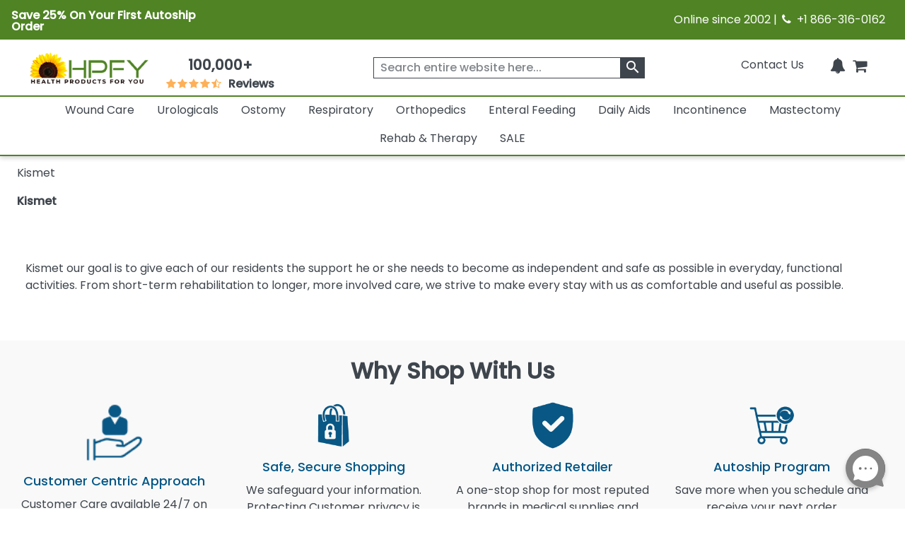

--- FILE ---
content_type: text/html; charset=utf-8
request_url: https://www.healthproductsforyou.com/m-kismet.html
body_size: 26528
content:
<!Doctype html>

<html lang="en">
<head>
    <title>Kismet</title>
    <meta name="description" content="Kismet our goal is to give each of our residents the support he or she needs to become as independent and safe as possible in everyday, functional activit..." />
    <link rel="canonical" href="https://www.healthproductsforyou.com/m-kismet.html" />


    <meta charset="utf-8">
    <meta http-equiv="x-ua-compatible" content="ie=edge">
    <meta name="viewport" content="width=device-width minimum-scale=1.0 maximum-scale=1.0 user-scalable=no">

    

    <link rel="apple-touch-icon" sizes="60x60" href="/favicon_package/apple-touch-icon.png">
    <link rel="icon" type="image/png" sizes="32x32" href="/favicon_package/favicon-32x32.png">
    <link rel="icon" type="image/png" sizes="16x16" href="/favicon_package/favicon-16x16.png">
    <link rel="manifest" href="/favicon_package/site.webmanifest.json">
    <link rel="mask-icon" href="/favicon_package/safari-pinned-tab.svg" color="#5bbad5">
    <link rel="icon" type="image/png" href="/favicon.png">	
	
	    
	
	
    <meta name="msapplication-TileColor" content="#da532c">
    <meta name="apple-mobile-web-app-capable" content="yes">
    
    
	<meta property="og:locale" content="en_US">
    <meta name="google-site-verification" content="ND95HsyQGjIg9YXBlyKZnAK_mV1mOKgkB8389iaZoUY" />
	<!-- Twitter Card data -->
    <meta name="twitter:card" content="summary_large_image">
    <meta name="twitter:site" content="@HPFY">
    <meta name="twitter:title" content="Kismet">
    <meta name="twitter:description" content="Kismet our goal is to give each of our residents the support he or she needs to become as independent and safe as possible in everyday, functional activit...">
    <meta name="twitter:image" content="https://www.healthproductsforyou.com/src/img/hpfy-checkout-logo-new.png">
	<meta name="robots" content="max-image-preview:large">
	<meta name="theme-color" content="#4f8324" />
	<meta name="apple-mobile-web-app-status-bar-style" content="black-translucent" />
	
    <!-- Twitter Card data -->
	<!-- BEGIN MerchantWidget Code -->
 
	<script id='merchantWidgetScript' src="https://www.gstatic.com/shopping/merchant/merchantwidget.js" defer></script>
 
	<script type="text/javascript">
 
	merchantWidgetScript.addEventListener('load', function () {
 
    	merchantwidget.start({
	position:'LEFT_BOTTOM',
      	bottomMargin: 65,
		mobileBottomMargin: 60,
	   });
     	});
	</script>
 
	<!-- END MerchantWidget Code -->






    <meta property='last-modified' content='2022-11-03' />
<meta name="robots" content="index, follow">
<meta property="og:site_name" content="HealthProductsForYou" />
<meta property="og:type" content= "manufacturer" />
<meta property="og:logo" content='https://www.healthproductsforyou.com/src/img/hpfy-checkout-logo-new.png' />
<meta property='og:image' content='https://www.healthproductsforyou.com/src/img/hpfy-checkout-logo-new.png' />
<meta property="og:description" content="Kismet our goal is to give each of our residents the support he or she needs to become as independent and safe as possible in everyday, functional activit..." />
<meta property="og:title" content="Kismet" />
<meta property="og:url" content="https://www.healthproductsforyou.com/m-kismet.html" />

	<script type="text/javascript" rel="preload" src="/VirtualContent/Content/Scripts/ddmenu.js?version=1.1"></script>


    <!-- <link rel="manifest" href="site.html"> -->
    <link rel="shortcut icon" type="image/x-icon" href="">
    <link rel="preconnect" href="https://fonts.googleapis.com">
    <link rel="preconnect" href="https://fonts.gstatic.com" crossorigin>
    <link rel="preconnect" href="https://static.webareacontrol.com">
    <link rel="preconnect" href="https://i.webareacontrol.com">

    
    
    <link rel="preload" href="https://fonts.googleapis.com/css2?family=Poppins:wght@400;500&display=swap" as="style">
    <link rel="preload" href="https://static.webareacontrol.com/css/font-awesome.min.css" as="style">


	    <!-- JavaScript to conditionally load CSS based on screen size -->
    <script>
    (function () {
        var currentCSS = "";

        function loadCSS(filename) {
            // Prevent loading the same CSS again
            if (currentCSS === filename) return;

            // Remove any previously added responsive CSS
            var existing = document.getElementById("responsive-css");
            if (existing) {
                existing.parentNode.removeChild(existing);
            }

            // Load new CSS file
            var link = document.createElement("link");
            link.rel = "stylesheet";
            link.type = "text/css";
            link.id = "responsive-css";
            link.href = filename;
            document.getElementsByTagName("head")[0].appendChild(link);

            currentCSS = filename;
        }

        function getCSSForWidth(width) {
            if (width >= 992) {
                return "/src/scss/desktop.min.css?v=2.4";
            } else if (width >= 576 && width < 992) {
                return "/src/scss/tablet.min.css?v=2.4";
            } else {
                return "/src/scss/mobile.min.css?v=2.4";
            }
        }

        // Load CSS on first page load
        loadCSS(getCSSForWidth(window.innerWidth));

        // Re-check and reload CSS on window resize
        var resizeTimeout;
        window.addEventListener("resize", function () {
            clearTimeout(resizeTimeout);
            resizeTimeout = setTimeout(function () {
                loadCSS(getCSSForWidth(window.innerWidth));
            }, 150); // Delay for performance
        });
    })();
</script>

	
	
	
	
	<link href="/VirtualContent/Content/Styles/ddmenu.css" rel="stylesheet" />
	<link rel="stylesheet" href="/VirtualContent/Content/Styles/custompage.css?v=2.2">


    
    


    

    <link href="https://static.webareacontrol.com/css/font-awesome.min.css" rel="stylesheet" />


    <link rel="stylesheet" href="https://fonts.googleapis.com/css2?family=Poppins:wght@400;500&display=swap">

    
	

    <!-- Google Tag Manager -->
    <script>
        window.dataLayer = window.dataLayer || [];
    </script>
    <!-- End Google Tag Manager -->
    <script>
        var BASE_URL = 'https://www.healthproductsforyou.com/';
            var require = {
                'baseUrl': 'https://www.healthproductsforyou.com/'
        };
        var basewindow = window;
        var pageName = '';
        var CommonPage = '';
        var SectionName = '';
        var ShoppersApproved = '';
        var sa_product = 0;
        var EmpCart = '';
        var ProductPageLightjsName = '';
        var fbloggedin = "";
        var Hcaptch = '';
        var Sharedpage = '';
        var YotpoKey = "WqTs2vWWYCRUsSka6eiwFWmMfUdFztzNcOmULKO2";
        var ThirdpartyJsfilecall = 1;
        var CheckCartPage = 0;
        var footerPage = '';
        var commonmenudata = '';
        var replacepart = '';
    </script>
	
	    <!-- Google tag (gtag.js) -->
   <!-- <script async src="https://www.googletagmanager.com/gtag/js?id=G-E85VGQFG8C"></script>
    <script>window.dataLayer = window.dataLayer || []; function gtag() { dataLayer.push(arguments); } gtag('js', new Date()); gtag('config', 'G-E85VGQFG8C');</script>-->
    

</head>
<body class="homepage_bdy category-page" style="overflow-x: hidden;">

    <header>
        


<div class="container-fluid container-fluid-x-margin container-fluid-m-margin container-fluid-no-margin top-header h-auto clearfix justify-content-center">
    <div class="row justify-content-center text-center w-100 align-items-lg-center  pe-3 ps-3" style="width:100%">
        <div class="col-12 col-md-6 col-lg-6 pt-1 p-0">
            <div class="col text-lg-start d-block d-md-flex green-top-timer align-items-center">
                <span class="timer-span width-ft">
<p><strong>Save 25% On Your First Autoship Order</strong></p>
                    
                    
                </span>
                <span class="timer-span clock ms-4">
                    <div id="clockdiv" class="d-none">
                        <div>
                            <span class="days" id="timerdays"> </span>
                        </div>
                        <div>
                            <div class="smalltext" id="totalday">Day</div>
                        </div>
                        <div>
                            <span class="hours"></span>
                        </div>
                        <div>
                            <div class="smalltext">:</div>
                        </div>
                        <div>
                            <span class="minutes"></span>
                        </div>
                        <div>
                            <div class="smalltext">:</div>
                        </div>
                        <div>
                            <span class="seconds"></span>
                        </div>
                    </div>
                </span>
            </div>
        </div>
        
        
        
        <div class="col-12 col-md-6 d-none d-md-block col-lg-6 text-lg-end">
            <span>Online since 2002 | <i class="fa fa-phone" aria-hidden="true" style="width: 16px; height: 16px; display: inline-block;"></i>&nbsp; +1 866-316-0162</span>
        </div>
    </div>
</div>
<input id="hiddenenddate" value="" type="hidden" />

<script type="text/javascript">
    var endDateTime = new Date('12' + '/' + '2' + '/' + '2024' + ' ' + '23' + ':' + '59' + ':50').getTime();

            var val1 = document.getElementById("hiddenenddate").value = endDateTime;
            //console.log(val1);
</script>





<div class="container-fluid-x-margin container-fluid-m-margin container-fluid-no-margin header-top-main">
    <div class="row gx-0 text-center">
            <div class="menu-mobile-box" id="menuOpen">
                <div class="d-flex menu-bar-bx d-lg-none">
                    <div class="tag"> <i class="fa fa-bars" aria-hidden="true"></i></div>
                    <span class="ms-1 shop-category">Shop By Category</span>
                </div>
            </div>

        <div class="col-sm-12 col-md-12 col-lg-2 col-xxl-2 top-header-logo d-flex align-items-center">
            <div class="logo">
                <a href="/" aria-label="Health Products For You">
                    <div class="img-container">
                        
						<picture>
                            <source media="(min-width:577px)" srcset="https://static.webareacontrol.com/commonimage/hpfy-checkout-logo-new-1743508510941.png">
                            <img class="img-fluid" src="https://static.webareacontrol.com/commonimage/hpfy-checkout-logo-new-1743508510941.png" alt="HPFY logo -best discount medical supplies" title="Health Products For You: Medical Supplies">
                        </picture>
                    </div>
                </a>
            </div>

                <div class="review-sec ms-4 d-none d-lg-block text-center">
                    <span>
                        <div class="bx w-50 width-ft text-center">
                            <a href="/testimonials.htm">
                                <span class="num" style="font-weight:600;">100,000+</span>
                                <div class="w-50 width-ft m-auto" style="width:50%;">
                                    <ul class="d-flex p-0 m-0 justify-content-center">
                                        <li><i class="fa fa-star" aria-hidden="true" style="width: 16px; height: 16px; display: inline-block;"></i></li>
										<li><i class="fa fa-star" aria-hidden="true" style="width: 16px; height: 16px; display: inline-block;"></i></li>
										<li><i class="fa fa-star" aria-hidden="true" style="width: 16px; height: 16px; display: inline-block;"></i></li>
										<li><i class="fa fa-star" aria-hidden="true" style="width: 16px; height: 16px; display: inline-block;"></i></li>
										<li><i class="fa fa-star fa-star-half-o" aria-hidden="true" style="width: 16px; height: 16px; display: inline-block;"></i></li>
                                        <li class="ms-2 font-bold"> Reviews</li>
                                    </ul>
                                </div>
                            </a>
                        </div>
                    </span>
                </div>

        </div>
        <div class="col-sm-12 col-md-12 col-lg-4 col-xxl-4 icons top-section-icons">
            <ul class="mb-0">
    <li class="d-none d-md-inline-block">
        <a href="/contactus.htm" class="top-section-icon-label">
            
            
            Contact Us
        </a>
    </li>
    <li class="d-inline-block d-md-none me-2">
        <a href="tel:+1 866-316-0162" aria-label="telno"><span class="d-none">no</span><i class="fa fa-phone" aria-hidden="true"></i></a>
    </li>
    <li class="d-inline-block me-2" id="main-sign-up-popup">
        <a href="#" onclick="return false;" aria-label="HeaderAccount">
            <i class="fa fa-user sing-up-popup d-block d-lg-none" aria-hidden="true"></i>
            <span class="top-section-icon-label sing-up-popup">My Account</span>
        </a>
    </li>
    <li class="d-inline-block mob-dis-non">
        <div>
            <a href="#" class="wisp" aria-label="Notifications">
                <i class="fa fa-bell" aria-hidden="true"><b class="d-none">icon</b></i>
                <path d="M15 17h5l-1.405-1.405A2.032 2.032 0 0118 14.158V11a6.002 6.002 0 00-4-5.659V5a2 2 0 10-4 0v.341C7.67 6.165 6 8.388 6 11v3.159c0 .538-.214 1.055-.595 1.436L4 17h5m6 0v1a3 3 0 11-6 0v-1m6 0H9">
                </path>
                
            </a>
        </div>        
    </li>

    <li class="d-inline-block ">
        <a href="/Cart" class="d-cart-none" aria-label="shoppingcart">
            <div class="position-relative d-inline-block">


                <span class="position-absolute top-0 start-100 translate-middle badge rounded-pill   d-none" id="cartitemTotalCount">
                    0
                </span>
                <i class="fa fa-shopping-cart" aria-hidden="true"></i>
            </div>
            

        </a>
    </li>
</ul>

        </div>

            <div class="col-sm-12 col-md-12 col-lg-6 col-xxl-6 header-search-section">
                
<form action="/search" class="header-search-form" id="small-search-box-form" method="get"><input aria-label="searchbox" autocomplete="off" class="" id="searchterms" name="searchterms" placeholder="Search entire website here..." type="text" value="" />    <label class="hidden d-none" for="searchterms">Search entire website here.</label>
    <button type="submit" id="SearchBox1_imgsearchbutton" aria-label="klevusearchbox"><i class="fa " aria-hidden="true"><span class="material-icons">search</span></i></button>
</form>

<style type="text/css">
    #small-search-box-form .klevuVoiceSearchImage, #small-search-box-form1 .klevuVoiceSearchImage {
        position: absolute;
        right: 60px;
        top: 50%;
        line-height: 24px;
        cursor: pointer;
        width: 24px;
        height: 24px;
        background: #ededed;
        border-radius: 50px;
        padding: 3px;
        margin-top: -12px;
        box-sizing: border-box;
        z-index: 9;
    }
</style>

            </div>
    </div>

<nav id="ddmenu" class="container-fluid"><ul id="ddmenu_ul"><li class="level-0 no-sub full-width"><a class="top-heading" href="/c-wound-care.html"> Wound Care</a><div class="dropdown"><div class="dd-inner"><div class="column"><ul><li class="inner-heading"><a href="/c-dressings.html" title="Click To ShopWound Dressings">Wound Dressings</a></li><li><a href="/c-foam-dressings.html" title ="Click To ShopFoam Dressings">Foam Dressings</a></li><li><a href="/c-silicone-dressings.html" title ="Click To ShopSilicone Dressings">Silicone Dressings</a></li><li><a href="/c-silver-dressings.html" title ="Click To ShopSilver Dressings">Silver Dressings</a></li><li><a href="/c-gauze-dressings.html" title ="Click To ShopGauze Dressings">Gauze Dressings</a></li><li><a href="/c-transparent-dressings.html" title ="Click To ShopTransparent  Dressings">Transparent  Dressings</a></li><li><a href="/c-composite-dressings.html" title ="Click To ShopComposite Dressings">Composite Dressings</a></li><li><a href="/c-non-adherent-dressings.html" title ="Click To ShopNon-Adherent Dressings">Non-Adherent Dressings</a></li><li><a href="/c-honey-dressings.html" title ="Click To ShopHoney Dressings">Honey Dressings</a></li><li><a href="/c-hydrocolloid-dressings.html" title ="Click To ShopHydrocolloid Dressings">Hydrocolloid Dressings</a></li><li><a href="/c-hydrofiber-dressings.html" title ="Click To ShopHydrofiber Dressings">Hydrofiber Dressings</a></li><li><a href="/c-antimicrobial-dressings.html" title ="Click To ShopAntimicrobial Dressings">Antimicrobial Dressings</a></li><li><a href="/c-absorbent-dressings.html" title ="Click To ShopAbsorbent Dressings">Absorbent Dressings</a></li><li><a href="/c-collagen-dressings.html" title ="Click To ShopCollagen Dressings">Collagen Dressings</a></li></ul></div><div class="column"><ul><li><a href="/c-hydrocellular-dressings.html" title ="Click To ShopHydrocellular Dressings">Hydrocellular Dressings</a></li><li><a href="/c-alginate-dressings.html" title ="Click To ShopAlginate Dressings">Alginate Dressings</a></li><li><a href="/c-hydrogel-dressings.html" title ="Click To ShopHydrogel Dressings">Hydrogel Dressings</a></li><li><a href="/c-burn-dressings.html" title ="Click To ShopBurn Dressings">Burn Dressings</a></li><li><a href="/c-catheteriv-dressings.html" title ="Click To ShopCatheter/IV Dressings">Catheter/IV Dressings</a></li><li><a href="/c-unna-boot-dressings.html" title ="Click To ShopUnna Boot Dressings">Unna Boot Dressings</a></li><li><a href="/c-iodine-dressings.html" title ="Click To ShopIodine Dressings">Iodine Dressings</a></li><li><a href="/c-odor-absorbent-dressings.html" title ="Click To ShopOdor Absorbent Dressings">Odor Absorbent Dressings</a></li></ul><ul><li class="inner-heading"><a href="/c-wound-closures.html" title="Click To ShopWound Closure">Wound Closure</a></li><li><a href="/c-topical-skin-adhesives.html" title ="Click To ShopTopical Skin Adhesives">Topical Skin Adhesives</a></li><li><a href="/c-skin-closure-strips.html" title ="Click To ShopSkin Closure Strips">Skin Closure Strips</a></li><li><a href="/c-suture.html" title ="Click To ShopSutures">Sutures</a></li><li><a href="/c-suture-removers.html" title ="Click To ShopSuture Removers">Suture Removers</a></li></ul><ul><li class="inner-heading"><a href="/c-tapes.html" title="Click To ShopMedical Tapes">Medical Tapes</a></li></ul></div><div class="column"><ul><li class="inner-heading"><a href="/c-skin-care.html" title="Click To ShopSkin Care">Skin Care</a></li><li><a href="/c-moisture-barriers.html" title ="Click To ShopMoisture Barriers">Moisture Barriers</a></li><li><a href="/c-moisturizersskin-conditioners.html" title ="Click To ShopMoisturizers/Skin Conditioners">Moisturizers/Skin Conditioners</a></li><li><a href="/c-protective-creamointment.html" title ="Click To ShopProtective Cream and Ointment">Protective Cream and Ointment</a></li><li><a href="/c-antimicrobialantifungal-products.html" title ="Click To ShopAntimicrobial and Antifungal Products">Antimicrobial and Antifungal Products</a></li><li><a href="/c-skin-cleanser.html" title ="Click To ShopSkin Cleanser">Skin Cleanser</a></li><li><a href="/c-hair-and-body-care.html" title ="Click To ShopHair and Body Care">Hair and Body Care</a></li><li><a href="/c-protective-wipes-dressings-and-towelettes.html" title ="Click To ShopProtective Wipes, Dressings and Towelettes">Protective Wipes, Dressings and Towelettes</a></li><li><a href="/c-skin-accessories.html" title ="Click To ShopSkin Protective Films & Powder">Skin Protective Films & Powder</a></li></ul><ul><li class="inner-heading"><a href="/c-bandages.html" title="Click To ShopBandages">Bandages</a></li></ul><ul><li class="inner-heading"><a href="/c-npwt.html" title="Click To ShopNPWT">NPWT</a></li></ul><ul><li class="inner-heading"><a href="/c-abdominal-pads.html" title="Click To ShopAbdominal Pads">Abdominal Pads</a></li></ul><ul><li class="inner-heading"><a href="/c-wound-cleansers.html" title="Click To ShopWound Cleansers">Wound Cleansers</a></li></ul><ul><li class="inner-heading"><a href="/c-compression-bandages.html" title="Click To ShopCompression Bandages">Compression Bandages</a></li></ul></div><div class="column"><ul><li class="inner-heading"><a href="/c-scar-relief.html" title="Click To ShopScar Relief">Scar Relief</a></li></ul><ul><li class="inner-heading"><a href="/c-medical-gloves.html" title="Click To ShopMedical Gloves">Medical Gloves</a></li></ul><ul><li class="inner-heading"><a href="/c-dressing-retainers.html" title="Click To ShopDressing Retainers">Dressing Retainers</a></li></ul><ul><li class="inner-heading"><a href="/c-gauze.html" title="Click To ShopGauze">Gauze</a></li></ul><ul><li class="inner-heading"><a href="/c-first-aid.html" title="Click To ShopFirst Aid">First Aid</a></li></ul><ul><li class="inner-heading"><a href="/c-odor-eliminators.html" title="Click To ShopOdor Eliminators">Odor Eliminators</a></li></ul><ul><li class="inner-heading"><a href="/c-wound-preps.html" title="Click To ShopWound Preps">Wound Preps</a></li></ul><ul><li class="inner-heading"><a href="/c-eye-pads.html" title="Click To ShopEye Pads">Eye Pads</a></li></ul><ul><li class="inner-heading"><a href="/c-dressing-protector.html" title="Click To ShopDressing Protector">Dressing Protector</a></li></ul></div></div></div></li><li class="level-0 no-sub full-width"><a class="top-heading" href="/c-urological-disorders.html"> Urologicals</a><div class="dropdown"><div class="dd-inner"><div class="column"><ul><li class="inner-heading"><a href="/c-urinary-catheter.html" title="Click To ShopCatheters">Catheters</a></li><li><a href="/c-externalcondom-catheters.html" title ="Click To ShopExternal Condom Catheters">External Condom Catheters</a></li><li><a href="/c-intermittent-catheters.html" title ="Click To ShopIntermittent Catheters">Intermittent Catheters</a></li><li><a href="/c-foley-catheters.html" title ="Click To ShopFoley Catheters">Foley Catheters</a></li><li><a href="/c-closed-system-catheters.html" title ="Click To ShopClosed System Catheters">Closed System Catheters</a></li></ul><ul><li class="inner-heading"><a href="/c-misc-urological-supplies.html" title="Click To ShopUrological Supplies">Urological Supplies</a></li><li><a href="/c-insertionirrigation-trays.html" title ="Click To ShopInsertion Trays">Insertion Trays</a></li><li><a href="/c-irrigation-trays-and-syringes.html" title ="Click To ShopIrrigation Trays and Syringes">Irrigation Trays and Syringes</a></li><li><a href="/c-pessary.html" title ="Click To ShopPessary">Pessary</a></li><li><a href="/c-tubings-accessories.html" title ="Click To ShopUrinary Tubing and Connectors">Urinary Tubing and Connectors</a></li><li><a href="/c-urinalsbedpans.html" title ="Click To ShopUrinals And Bedpans">Urinals And Bedpans</a></li><li><a href="/c-enema-supplies-and-suppositories.html" title ="Click To ShopEnema Supplies and Suppositories">Enema Supplies and Suppositories</a></li></ul><ul><li class="inner-heading"><a href="/c-urinalysis.html" title="Click To ShopUrinalysis">Urinalysis</a></li></ul><ul><li class="inner-heading"><a href="/c-urinary-tract-bladder-health.html" title="Click To ShopUrinary Health Nutrition">Urinary Health Nutrition</a></li></ul></div><div class="column"><ul><li class="inner-heading"><a href="/c-urinary-catheters-type.html" title="Click To ShopUrinary Catheters Type">Urinary Catheters Type</a></li><li><a href="/c-straight-tip-catheters.html" title ="Click To ShopStraight Tip Catheters">Straight Tip Catheters</a></li><li><a href="/c-coude-tip-catheters.html" title ="Click To ShopCoude Tip Catheters">Coude Tip Catheters</a></li><li><a href="/c-olive-tip-catheters.html" title ="Click To ShopOlive Tip Catheters">Olive Tip Catheters</a></li><li><a href="/c-round-tip-catheters.html" title ="Click To ShopRound Tip Catheters">Round Tip Catheters</a></li><li><a href="/c-pocket-catheters.html" title ="Click To ShopPocket Catheters">Pocket Catheters</a></li><li><a href="/c-hydrophilic-catheters.html" title ="Click To ShopHydrophilic Catheters">Hydrophilic Catheters</a></li><li><a href="/c-texas-catheters.html" title ="Click To ShopTexas Catheters">Texas Catheters</a></li><li><a href="/c-red-rubber-catheters.html" title ="Click To ShopRed Rubber Catheters">Red Rubber Catheters</a></li><li><a href="/c-funnel-end-catheters.html" title ="Click To ShopFunnel End Catheters">Funnel End Catheters</a></li><li><a href="/c-latex-catheters.html" title ="Click To ShopLatex Catheters">Latex Catheters</a></li><li><a href="/c-silicone-catheters.html" title ="Click To ShopSilicone Catheters">Silicone Catheters</a></li><li><a href="/c-touchless-catheters.html" title ="Click To ShopTouchless Catheters">Touchless Catheters</a></li><li><a href="/c-lubricath-catheters.html" title ="Click To ShopLubriCath Catheters">LubriCath Catheters</a></li></ul></div><div class="column"><ul><li class="inner-heading"><a href="/c-drainage-bags.html" title="Click To ShopDrainage Bags">Drainage Bags</a></li><li><a href="/c-leg-bags.html" title ="Click To ShopLeg Bags">Leg Bags</a></li><li><a href="/c-bedside-drainage-bag.html" title ="Click To ShopBedside Drainage Bags">Bedside Drainage Bags</a></li><li><a href="/c-urinary-leg-bag-accessories.html" title ="Click To ShopLeg Bag Accessories">Leg Bag Accessories</a></li><li><a href="/c-drainage-bag-accessories.html" title ="Click To ShopDrainage Bag Accessories">Drainage Bag Accessories</a></li></ul><ul><li class="inner-heading"><a href="/c-catheter-accessories.html" title="Click To ShopCatheter Accessories">Catheter Accessories</a></li><li><a href="/c-catheter-securement-device.html" title ="Click To ShopCatheter Securement Device">Catheter Securement Device</a></li><li><a href="/c-urinary-catheter-lubricants.html" title ="Click To ShopUrinary Catheter Lubricants">Urinary Catheter Lubricants</a></li><li><a href="/c-self-catheterization-aids.html" title ="Click To ShopSelf Catheterization Aids">Self Catheterization Aids</a></li><li><a href="/c-catheter-plug-and-adapter.html" title ="Click To ShopCatheter Plug & Adapter">Catheter Plug & Adapter</a></li></ul><ul><li class="inner-heading"><a href="/c-urology-conditions.html" title="Click To ShopUrology Conditions">Urology Conditions</a></li><li><a href="/c-impotence.html" title ="Click To ShopErectile Dysfunction">Erectile Dysfunction</a></li><li><a href="/c-urinary-tract-infection.html" title ="Click To ShopUrinary Tract Infection">Urinary Tract Infection</a></li></ul></div></div></div></li><li class="level-0 no-sub full-width"><a class="top-heading" href="/c-ostomy-product-suppliers.html"> Ostomy</a><div class="dropdown"><div class="dd-inner"><div class="column"><ul><li class="inner-heading"><a href="/c-one-piece-system.html" title="Click To ShopOne-Piece Ostomy System">One-Piece Ostomy System</a></li><li><a href="/c-cymed-one-piece.html" title ="Click To ShopCymed One-Piece">Cymed One-Piece</a></li><li><a href="/c-genairex-one-piece.html" title ="Click To ShopGenairex One-Piece">Genairex One-Piece</a></li><li><a href="/c-other-one-piece.html" title ="Click To ShopOther One-Piece">Other One-Piece</a></li><li><a href="/c-marlen-one-piece.html" title ="Click To ShopMarlen One-Piece">Marlen One-Piece</a></li><li><a href="/c-coloplast-assura-one-piece.html" title ="Click To ShopColoplast Assura One-Piece">Coloplast Assura One-Piece</a></li><li><a href="/c-coloplast-sensura-one-piece.html" title ="Click To ShopColoplast Sensura One-Piece">Coloplast Sensura One-Piece</a></li><li><a href="/c-hollister-karaya-5-one-piece.html" title ="Click To ShopHollister Karaya 5 One-Piece">Hollister Karaya 5 One-Piece</a></li><li><a href="/c-hollister-premier-one-piece.html" title ="Click To ShopHollister Premier One-Piece">Hollister Premier One-Piece</a></li><li><a href="/c-convatec-activelife-one-piece.html" title ="Click To ShopConvaTec Activelife One-Piece">ConvaTec Activelife One-Piece</a></li><li><a href="/c-convatec-esteem-one-piece.html" title ="Click To ShopConvaTec Esteem One-Piece">ConvaTec Esteem One-Piece</a></li><li><a href="/c-nu-hope-one-piece.html" title ="Click To ShopNu-Hope One-Piece">Nu-Hope One-Piece</a></li></ul><ul><li class="inner-heading"><a href="/c-post-operative-system.html" title="Click To ShopPost-Operative System">Post-Operative System</a></li></ul><ul><li class="inner-heading"><a href="/c-ostomy-belts.html" title="Click To ShopOstomy Belts">Ostomy Belts</a></li></ul></div><div class="column"><ul><li class="inner-heading"><a href="/c-two-piece-system.html" title="Click To ShopTwo-Piece Ostomy System">Two-Piece Ostomy System</a></li><li><a href="/c-coloplast-two-piece.html" title ="Click To ShopColoplast Two-Piece">Coloplast Two-Piece</a></li><li><a href="/c-cymed-two-piece.html" title ="Click To ShopCymed Two-Piece">Cymed Two-Piece</a></li><li><a href="/c-genairex-two-piece.html" title ="Click To ShopGenairex Two-Piece">Genairex Two-Piece</a></li><li><a href="/c-other-two-piece.html" title ="Click To ShopOther Two-Piece">Other Two-Piece</a></li><li><a href="/c-marlen-two-piece.html" title ="Click To ShopMarlen Two Piece">Marlen Two Piece</a></li><li><a href="/c-coloplast-assura-ac-two-piece.html" title ="Click To ShopColoplast Assura AC Two-Piece">Coloplast Assura AC Two-Piece</a></li><li><a href="/c-coloplast-assura-two-piece.html" title ="Click To ShopColoplast Assura Two-Piece">Coloplast Assura Two-Piece</a></li><li><a href="/c-coloplast-sensura-two-piece.html" title ="Click To ShopColoplast Sensura Two-Piece">Coloplast Sensura Two-Piece</a></li><li><a href="/c-convatec-esteem-two-piece.html" title ="Click To ShopConvaTec Esteem Two-Piece">ConvaTec Esteem Two-Piece</a></li><li><a href="/c-convatec-sur-fit-natura-two-piece.html" title ="Click To ShopConvaTec SUR-FIT Natura Two-Piece">ConvaTec SUR-FIT Natura Two-Piece</a></li><li><a href="/c-convatec-sur-fit-autolock-two-piece.html" title ="Click To ShopConvaTec SUR-FIT Autolock Two-Piece">ConvaTec SUR-FIT Autolock Two-Piece</a></li><li><a href="/c-hollister-new-image-two-piece.html" title ="Click To ShopHollister New Image Two-Piece">Hollister New Image Two-Piece</a></li><li><a href="/c-hollister-centerpointlock-two-piece.html" title ="Click To ShopHollister CenterPointLock Two-Piece">Hollister CenterPointLock Two-Piece</a></li></ul></div><div class="column"><ul><li class="inner-heading"><a href="/c-ostomy-skin-barrierwafers.html" title="Click To ShopSkin Barrier/Wafers">Skin Barrier/Wafers</a></li><li><a href="/c-standard-skin-barriers.html" title ="Click To ShopStandard Skin Barriers">Standard Skin Barriers</a></li><li><a href="/c-extended-wear-barriers.html" title ="Click To ShopExtended Wear Barriers">Extended Wear Barriers</a></li><li><a href="/c-cut-to-fit-barriers.html" title ="Click To ShopCut to Fit Barriers">Cut to Fit Barriers</a></li><li><a href="/c-abarrier-discs.html" title ="Click To ShopBarrier Discs">Barrier Discs</a></li><li><a href="/c-barriers-strips.html" title ="Click To ShopBarrier Strips">Barrier Strips</a></li></ul><ul><li class="inner-heading"><a href="/c-pouch-type.html" title="Click To ShopOstomy Pouches">Ostomy Pouches</a></li><li><a href="/c-urostomy-ostomy-pouch.html" title ="Click To ShopUrostomy Pouches">Urostomy Pouches</a></li><li><a href="/c-colostomy-ostomy-pouch.html" title ="Click To ShopColostomy Pouches">Colostomy Pouches</a></li><li><a href="/c-ileostomy-ostomy-pouches.html" title ="Click To ShopIleostomy Pouches">Ileostomy Pouches</a></li><li><a href="/c-drainable-ostomy-pouches.html" title ="Click To ShopDrainable Pouches">Drainable Pouches</a></li><li><a href="/c-closed-ostomy-pouches.html" title ="Click To ShopClosed Pouches">Closed Pouches</a></li></ul><ul><li class="inner-heading"><a href="/c-ostomy-accessories.html" title="Click To ShopOstomy Accessories">Ostomy Accessories</a></li></ul><ul><li class="inner-heading"><a href="/c-ostomy-powder-paste-and-protectants.html" title="Click To ShopOstomy Powder, Paste and Protectants">Ostomy Powder, Paste and Protectants</a></li></ul></div><div class="column"><ul><li class="inner-heading"><a href="/c-irrigation-and-drainage-supplies.html" title="Click To ShopIrrigation and Drainage Supplies">Irrigation and Drainage Supplies</a></li></ul><ul><li class="inner-heading"><a href="/c-odor-removers.html" title="Click To ShopOdor Removers">Odor Removers</a></li></ul><ul><li class="inner-heading"><a href="/c-ostomy-appliance-cleaners.html" title="Click To ShopOstomy Appliance Cleaners">Ostomy Appliance Cleaners</a></li></ul><ul><li class="inner-heading"><a href="/c-adhesives-and-removers.html" title="Click To ShopAdhesives and Adhesive Removers">Adhesives and Adhesive Removers</a></li></ul></div></div></div></li><li class="level-0 no-sub full-width"><a class="top-heading" href="/c-respiratory.html"> Respiratory</a><div class="dropdown"><div class="dd-inner"><div class="column"><ul><li class="inner-heading"><a href="/c-nebulizers-compressorsinhalers.html" title="Click To ShopNebulizers And Compressors">Nebulizers And Compressors</a></li><li><a href="/c-nebulizer.html" title ="Click To ShopNebulizer">Nebulizer</a></li><li><a href="/c-nebulizer-mouthpiece.html" title ="Click To ShopNebulizer Mouthpiece">Nebulizer Mouthpiece</a></li><li><a href="/c-spacersinhalers.html" title ="Click To ShopSpacers and Inhalers">Spacers and Inhalers</a></li><li><a href="/c-nebulizer-masks.html" title ="Click To ShopNebulizer Masks">Nebulizer Masks</a></li><li><a href="/c-compressors.html" title ="Click To ShopCompressors">Compressors</a></li><li><a href="/c-nebulizer-accessories.html" title ="Click To ShopNebulizer Accessories">Nebulizer Accessories</a></li></ul><ul><li class="inner-heading"><a href="/c-cpapbipap-systems.html" title="Click To ShopCPAP and BiPAP System">CPAP and BiPAP System</a></li><li><a href="/c-cpap-machines.html" title ="Click To ShopCPAP Machines">CPAP Machines</a></li><li><a href="/c-cpap-masks-and-interfaces.html" title ="Click To ShopCPAP Masks and Interfaces">CPAP Masks and Interfaces</a></li><li><a href="/c-cpap-humidifiers.html" title ="Click To ShopCPAP Humidifiers">CPAP Humidifiers</a></li><li><a href="/c-cpap-accessories.html" title ="Click To ShopCPAP Accessories">CPAP Accessories</a></li></ul><ul><li class="inner-heading"><a href="/c-pep-therapy.html" title="Click To ShopPEP Therapy">PEP Therapy</a></li></ul><ul><li class="inner-heading"><a href="/c-pulse-oximeters.html" title="Click To ShopPulse Oximeters">Pulse Oximeters</a></li></ul></div><div class="column"><ul><li class="inner-heading"><a href="/c-tracheostomy.html" title="Click To ShopTracheostomy">Tracheostomy</a></li><li><a href="/c-tracheal-tubes-and-tube-holders.html" title ="Click To ShopTracheal Tubes and Tube Holders">Tracheal Tubes and Tube Holders</a></li><li><a href="/c-tracheal-masks.html" title ="Click To ShopTracheal Masks">Tracheal Masks</a></li><li><a href="/c-tracheal-humidification.html" title ="Click To ShopTracheal Humidification">Tracheal Humidification</a></li><li><a href="/c-tracheal-care-kits.html" title ="Click To ShopTracheal Care Kits">Tracheal Care Kits</a></li><li><a href="/c-suction-machinesaspirators.html" title ="Click To ShopSuction Machines and Aspirators">Suction Machines and Aspirators</a></li><li><a href="/c-suction-therapy-accessories.html" title ="Click To ShopSuction Therapy Accessories">Suction Therapy Accessories</a></li><li><a href="/c-tracheal-care-accessories.html" title ="Click To ShopTracheal Care Accessories">Tracheal Care Accessories</a></li><li><a href="/c-suction-catheters.html" title ="Click To ShopSuction Catheters">Suction Catheters</a></li><li><a href="/c-yankauers.html" title ="Click To ShopYankauers">Yankauers</a></li></ul><ul><li class="inner-heading"><a href="/c-allergy-prevention-and-relief.html" title="Click To ShopAllergy Prevention and Relief">Allergy Prevention and Relief</a></li><li><a href="/c-air-purifiers.html" title ="Click To ShopAir Purifiers">Air Purifiers</a></li><li><a href="/c-allergy-relief.html" title ="Click To ShopAllergy Relief">Allergy Relief</a></li><li><a href="/c-humidifier.html" title ="Click To ShopHumidifier">Humidifier</a></li></ul></div><div class="column"><ul><li class="inner-heading"><a href="/c-oxygen-therapy.html" title="Click To ShopOxygen Therapy">Oxygen Therapy</a></li><li><a href="/c-oxygen-cylinders.html" title ="Click To ShopOxygen Cylinders">Oxygen Cylinders</a></li><li><a href="/c-oxygen-concentrators.html" title ="Click To ShopOxygen Concentrators">Oxygen Concentrators</a></li><li><a href="/c-oxygen-concentrator-filters.html" title ="Click To ShopOxygen Concentrator Filters">Oxygen Concentrator Filters</a></li><li><a href="/c-oxygen-cannulas-tubings-and-connectors.html" title ="Click To ShopOxygen Cannulas, Tubings and Connectors">Oxygen Cannulas, Tubings and Connectors</a></li><li><a href="/c-oxygen-conserving-devices.html" title ="Click To ShopOxygen Conserving Devices & Regulators">Oxygen Conserving Devices & Regulators</a></li><li><a href="/c-oxygen-masks.html" title ="Click To ShopOxygen Masks">Oxygen Masks</a></li><li><a href="/c-oxygen-therapy-accessories.html" title ="Click To ShopOxygen Therapy Accessories">Oxygen Therapy Accessories</a></li><li><a href="/c-resuscitators.html" title ="Click To ShopResuscitators">Resuscitators</a></li><li><a href="/c-hyperbaric-chambers.html" title ="Click To ShopHyperbaric Chambers">Hyperbaric Chambers</a></li></ul><ul><li class="inner-heading"><a href="/c-peak-flow-metersspirometers.html" title="Click To ShopPeak Flow Meters/Spirometers">Peak Flow Meters/Spirometers</a></li></ul></div></div></div></li><li class="level-0 no-sub full-width"><a class="top-heading" href="/c-orthopedics.html"> Orthopedics</a><div class="dropdown"><div class="dd-inner"><div class="column"><ul><li class="inner-heading"><a href="/c-ankle-support.html" title="Click To ShopAnkle Support">Ankle Support</a></li><li><a href="/c-ankle-wrap.html" title ="Click To ShopAnkle Wrap">Ankle Wrap</a></li><li><a href="/c-afo-ankle-foot-orthosis.html" title ="Click To ShopAFO (Ankle-Foot Orthosis)">AFO (Ankle-Foot Orthosis)</a></li><li><a href="/c-ankle-stirrups.html" title ="Click To ShopAnkle Stirrups">Ankle Stirrups</a></li><li><a href="/c-ankle-lace-up-braces.html" title ="Click To ShopAnkle Lace-Up Braces">Ankle Lace-Up Braces</a></li><li><a href="/c-ankle-sleeves.html" title ="Click To ShopAnkle Sleeves">Ankle Sleeves</a></li></ul><ul><li class="inner-heading"><a href="/c-back-and-abdomen.html" title="Click To ShopBack and Abdomen Support">Back and Abdomen Support</a></li><li><a href="/c-backrestlumbar-cushions.html" title ="Click To ShopBackrest or Lumbar Cushions">Backrest or Lumbar Cushions</a></li><li><a href="/c-criss-cross-supports.html" title ="Click To ShopLumbar Support Belts">Lumbar Support Belts</a></li><li><a href="/c-rib-beltsupport.html" title ="Click To ShopRib Support Belt">Rib Support Belt</a></li><li><a href="/c-hernia-support.html" title ="Click To ShopHernia Support">Hernia Support</a></li><li><a href="/c-posture-corrector.html" title ="Click To ShopPosture Corrector">Posture Corrector</a></li><li><a href="/c-misc-back-and-abdominal.html" title ="Click To ShopLifting Support Belts">Lifting Support Belts</a></li><li><a href="/c-abdominal-binder.html" title ="Click To ShopAbdominal Binder">Abdominal Binder</a></li></ul></div><div class="column"><ul><li class="inner-heading"><a href="/c-elbow-supports.html" title="Click To ShopElbow Support">Elbow Support</a></li><li><a href="/c-elbow-braces.html" title ="Click To ShopElbow Braces">Elbow Braces</a></li><li><a href="/c-elbow-compression-sleeves.html" title ="Click To ShopElbow Compression Sleeves">Elbow Compression Sleeves</a></li><li><a href="/c-elbow-straps-and-pads.html" title ="Click To ShopElbow Straps and Pads">Elbow Straps and Pads</a></li></ul><ul><li class="inner-heading"><a href="/c-hand-wrist-braces.html" title="Click To ShopHand & Wrist Braces">Hand & Wrist Braces</a></li><li><a href="/c-wrist-brace.html" title ="Click To ShopWrist Brace">Wrist Brace</a></li><li><a href="/c-hand-supports-and-splints.html" title ="Click To ShopHand Supports and Splints">Hand Supports and Splints</a></li></ul><ul><li class="inner-heading"><a href="/c-thumbfinger-supports.html" title="Click To ShopThumb and Finger Support">Thumb and Finger Support</a></li><li><a href="/c-thumb-braces-and-splints.html" title ="Click To ShopThumb Braces and Splints">Thumb Braces and Splints</a></li><li><a href="/c-finger-splints-and-sleeves.html" title ="Click To ShopFinger Splints and Sleeves">Finger Splints and Sleeves</a></li></ul><ul><li class="inner-heading"><a href="/c-neck-supports.html" title="Click To ShopNeck Support">Neck Support</a></li><li><a href="/c-cervical-support-pillows.html" title ="Click To ShopCervical Pillows">Cervical Pillows</a></li><li><a href="/c-traction-set.html" title ="Click To ShopCervical Traction Device">Cervical Traction Device</a></li><li><a href="/c-cervical-collars.html" title ="Click To ShopCervical Collars">Cervical Collars</a></li></ul></div><div class="column"><ul><li class="inner-heading"><a href="/c-knee-supports.html" title="Click To ShopKnee Support">Knee Support</a></li><li><a href="/c-knee-brace.html" title ="Click To ShopKnee Braces">Knee Braces</a></li><li><a href="/c-knee-immobilizer.html" title ="Click To ShopKnee Immobilizers">Knee Immobilizers</a></li><li><a href="/c-compression-knee-sleeves.html" title ="Click To ShopCompression Knee Sleeves">Compression Knee Sleeves</a></li><li><a href="/c-knee-straps-and-pads.html" title ="Click To ShopKnee Straps and Pads">Knee Straps and Pads</a></li></ul><ul><li class="inner-heading"><a href="/c-orthopedic-pillows-cushions-and-wedges.html" title="Click To ShopOrthopedic Pillows, Cushions and Wedges">Orthopedic Pillows, Cushions and Wedges</a></li><li><a href="/c-invalid-cushion-rings.html" title ="Click To ShopInvalid Cushion Rings">Invalid Cushion Rings</a></li><li><a href="/c-abduction-pillow-and-wedges.html" title ="Click To ShopAbduction Pillow and Wedges">Abduction Pillow and Wedges</a></li><li><a href="/c-seat-cushion.html" title ="Click To ShopSeat Cushion">Seat Cushion</a></li></ul><ul><li class="inner-heading"><a href="/c-orthopedics-cast.html" title="Click To ShopOrthopedics Cast">Orthopedics Cast</a></li><li><a href="/c-cast-and-bandage-protectors.html" title ="Click To ShopCast and Bandage Protectors">Cast and Bandage Protectors</a></li><li><a href="/c-casting-tapes.html" title ="Click To ShopCasting Tapes">Casting Tapes</a></li><li><a href="/c-undercast-padding.html" title ="Click To ShopUndercast Padding">Undercast Padding</a></li></ul><ul><li class="inner-heading"><a href="/c-patient-positioners.html" title="Click To ShopPatient Positioner">Patient Positioner</a></li></ul></div><div class="column"><ul><li class="inner-heading"><a href="/c-armshoulder-support.html" title="Click To ShopArm and Shoulder Support">Arm and Shoulder Support</a></li><li><a href="/c-arm-and-shoulder-braces.html" title ="Click To ShopArm and Shoulder Braces">Arm and Shoulder Braces</a></li><li><a href="/c-shoulder-immobilizer.html" title ="Click To ShopShoulder Immobilizer">Shoulder Immobilizer</a></li><li><a href="/c-clavicle-support.html" title ="Click To ShopClavicle Support">Clavicle Support</a></li><li><a href="/c-arm-slings.html" title ="Click To ShopArm Slings">Arm Slings</a></li></ul><ul><li class="inner-heading"><a href="/c-hip-orthotics.html" title="Click To ShopHip Support">Hip Support</a></li><li><a href="/c-hip-abduction-braces.html" title ="Click To ShopHip Abduction Braces">Hip Abduction Braces</a></li><li><a href="/c-hip-pads-and-protectors.html" title ="Click To ShopHip Pads and Protectors">Hip Pads and Protectors</a></li><li><a href="/c-sacroiliac-belt.html" title ="Click To ShopSacroiliac Belt">Sacroiliac Belt</a></li></ul><ul><li class="inner-heading"><a href="/c-limb-elevators.html" title="Click To ShopLimb Elevators">Limb Elevators</a></li></ul><ul><li class="inner-heading"><a href="/c-heel-and-foot-care.html" title="Click To ShopHeel and Foot Care">Heel and Foot Care</a></li></ul><ul><li class="inner-heading"><a href="/c-calf-shin-and-thigh-supports.html" title="Click To ShopCalf, Shin and Thigh Support">Calf, Shin and Thigh Support</a></li></ul></div></div></div></li><li class="level-0 no-sub full-width"><a class="top-heading" href="/c-enteral-feeding.html"> Enteral Feeding</a><div class="dropdown"><div class="dd-inner"><div class="column"><ul><li class="inner-heading"><a href="/c-feeding-tubes.html" title="Click To ShopEnteral Feeding Tubes">Enteral Feeding Tubes</a></li><li><a href="/c-gastrostomy-tube.html" title ="Click To ShopGastrostomy Tube">Gastrostomy Tube</a></li><li><a href="/c-nasogastric-tube.html" title ="Click To ShopNasogastric Tube">Nasogastric Tube</a></li><li><a href="/c-jejunostomy-tube.html" title ="Click To ShopJejunostomy Tube">Jejunostomy Tube</a></li><li><a href="/c-nasojejunal-tube.html" title ="Click To ShopNasojejunal Tube">Nasojejunal Tube</a></li></ul><ul><li class="inner-heading"><a href="/c-pump-sets.html" title="Click To ShopEnteral Feeding Bags">Enteral Feeding Bags</a></li></ul><ul><li class="inner-heading"><a href="/c-enteral-pumps.html" title="Click To ShopEnteral Pumps">Enteral Pumps</a></li></ul><ul><li class="inner-heading"><a href="/c-enteral-feeding-accessories.html" title="Click To ShopEnteral Feeding Accessories">Enteral Feeding Accessories</a></li></ul><ul><li class="inner-heading"><a href="/c-enteral-nutrition.html" title="Click To ShopEnteral Nutrition">Enteral Nutrition</a></li></ul></div></div></div></li><li class="level-0 no-sub full-width"><a class="top-heading" href="/c-aids-for-daily-living.html"> Daily Aids</a><div class="dropdown"><div class="dd-inner"><div class="column"><ul><li class="inner-heading"><a href="/c-bath-safety.html" title="Click To ShopBath Safety Products">Bath Safety Products</a></li><li><a href="/c-shower-chairsstools.html" title ="Click To ShopShower Chairs">Shower Chairs</a></li><li><a href="/c-transfer-bench.html" title ="Click To ShopTransfer Benches">Transfer Benches</a></li><li><a href="/c-commodes.html" title ="Click To ShopCommode Chairs">Commode Chairs</a></li><li><a href="/c-raised-toilet-seats.html" title ="Click To ShopRaised Toilet Seats">Raised Toilet Seats</a></li><li><a href="/c-grab-bars-and-rails.html" title ="Click To ShopGrab Bars and Safety Rails">Grab Bars and Safety Rails</a></li><li><a href="/c-bidets.html" title ="Click To ShopBidets">Bidets</a></li><li><a href="/c-bath-lifts.html" title ="Click To ShopBath Lifts">Bath Lifts</a></li><li><a href="/c-bath-aids.html" title ="Click To ShopBath Aids">Bath Aids</a></li><li><a href="/c-shower-aids.html" title ="Click To ShopShower Aids">Shower Aids</a></li><li><a href="/c-commode-aids.html" title ="Click To ShopCommode Aids">Commode Aids</a></li><li><a href="/c-headhair-wash.html" title ="Click To ShopHead Hair Wash">Head Hair Wash</a></li><li><a href="/c-shower-bedsgurneys.html" title ="Click To ShopShower Beds and Gurneys">Shower Beds and Gurneys</a></li></ul><ul><li class="inner-heading"><a href="/c-reachers.html" title="Click To ShopReachers or Reaching Aids">Reachers or Reaching Aids</a></li></ul></div><div class="column"><ul><li class="inner-heading"><a href="/c-dining-and-drinking-utilities.html" title="Click To ShopDining And Drinking Aids">Dining And Drinking Aids</a></li><li><a href="/c-drinking-aids.html" title ="Click To ShopDrinking Aids">Drinking Aids</a></li><li><a href="/c-easy-grip-utensils.html" title ="Click To ShopEasy Grip Utensils">Easy Grip Utensils</a></li><li><a href="/c-feeding-assist.html" title ="Click To ShopFeeding Assist">Feeding Assist</a></li><li><a href="/c-plates-and-bowls.html" title ="Click To ShopPlates and Bowls">Plates and Bowls</a></li><li><a href="/c-smart-water-bottles.html" title ="Click To ShopSmart Water Bottles">Smart Water Bottles</a></li></ul><ul><li class="inner-heading"><a href="/c-kitchen-aid.html" title="Click To ShopKitchen Aids">Kitchen Aids</a></li><li><a href="/c-misc-medication-helpers.html" title ="Click To ShopKnob And Tap Turners">Knob And Tap Turners</a></li><li><a href="/c-easy-openers.html" title ="Click To ShopEasy Openers">Easy Openers</a></li><li><a href="/c-assistive-devices.html" title ="Click To ShopUtensil Holders">Utensil Holders</a></li><li><a href="/c-meal-preparation-aids.html" title ="Click To ShopMeal Preparation Aids">Meal Preparation Aids</a></li><li><a href="/c-appliances.html" title ="Click To ShopAppliances">Appliances</a></li></ul><ul><li class="inner-heading"><a href="/c-otc-essentials.html" title="Click To ShopOTC Essentials">OTC Essentials</a></li></ul><ul><li class="inner-heading"><a href="/c-nutrition.html" title="Click To ShopNutrition">Nutrition</a></li></ul></div><div class="column"><ul><li class="inner-heading"><a href="/c-hearing-impaired.html" title="Click To ShopHearing and Listening Aids">Hearing and Listening Aids</a></li></ul><ul><li class="inner-heading"><a href="/c-bedroom-aids.html" title="Click To ShopBedroom Aids">Bedroom Aids</a></li><li><a href="/c-overbed-tables.html" title ="Click To ShopOverbed Tables">Overbed Tables</a></li><li><a href="/c-bed-rope-ladders.html" title ="Click To ShopBed Rope Ladders">Bed Rope Ladders</a></li><li><a href="/c-leg-lifter.html" title ="Click To ShopLeg Lifters">Leg Lifters</a></li></ul><ul><li class="inner-heading"><a href="/c-dressinggrooming-aids.html" title="Click To ShopDressing & Grooming Aids">Dressing & Grooming Aids</a></li><li><a href="/c-misc-dressinggrooming-aids.html" title ="Click To ShopDressing Aids">Dressing Aids</a></li><li><a href="/c-shoelaces-and-fasteners.html" title ="Click To ShopShoelaces and Fasteners">Shoelaces and Fasteners</a></li><li><a href="/c-hairbrushes-and-combs.html" title ="Click To ShopHair Grooming Aids">Hair Grooming Aids</a></li><li><a href="/c-shoehorn.html" title ="Click To ShopShoehorn">Shoehorn</a></li><li><a href="/c-zipperbutton-aid.html" title ="Click To ShopZipper or Button Aid">Zipper or Button Aid</a></li><li><a href="/c-hip-kits.html" title ="Click To ShopHip Kits">Hip Kits</a></li></ul><ul><li class="inner-heading"><a href="/c-low-vision-aids.html" title="Click To ShopLow Vision Aids">Low Vision Aids</a></li></ul><ul><li class="inner-heading"><a href="/c-car-and-travel-aids.html" title="Click To ShopCar And Travel Aids">Car And Travel Aids</a></li></ul></div><div class="column"><ul><li class="inner-heading"><a href="/c-sitting-and-standing-aids.html" title="Click To ShopSitting And Standing Aids">Sitting And Standing Aids</a></li></ul><ul><li class="inner-heading"><a href="/c-personal-care-aids.html" title="Click To ShopPersonal Care Aids">Personal Care Aids</a></li><li><a href="/c-nail-care.html" title ="Click To ShopNail Care">Nail Care</a></li><li><a href="/c-eye-aids.html" title ="Click To ShopEye Aids">Eye Aids</a></li><li><a href="/c-personal-hygiene-aids.html" title ="Click To ShopPersonal Hygiene Aids">Personal Hygiene Aids</a></li><li><a href="/c-dental-and-oral-care.html" title ="Click To ShopDental and Oral Care">Dental and Oral Care</a></li><li><a href="/c-medicine-organizer.html" title ="Click To ShopPill Boxes And Medicine Organizer">Pill Boxes And Medicine Organizer</a></li></ul><ul><li class="inner-heading"><a href="/c-natural-and-organic-products.html" title="Click To ShopNatural & Organic Products">Natural & Organic Products</a></li></ul><ul><li class="inner-heading"><a href="/c-pill-crushersplitter.html" title="Click To ShopPill Crusher or Splitter">Pill Crusher or Splitter</a></li></ul><ul><li class="inner-heading"><a href="/c-household-aids.html" title="Click To ShopHousehold Aids">Household Aids</a></li></ul><ul><li class="inner-heading"><a href="/c-reading-writing-aids.html" title="Click To ShopWriting And Reading Aids">Writing And Reading Aids</a></li></ul><ul><li class="inner-heading"><a href="/c-recreation-and-leisure-aids.html" title="Click To ShopRecreation And Leisure Aids">Recreation And Leisure Aids</a></li></ul><ul><li class="inner-heading"><a href="/c-uv-protection.html" title="Click To ShopUV Protection">UV Protection</a></li></ul><ul><li class="inner-heading"><a href="/c-healthy-pets.html" title="Click To ShopPet Supplies">Pet Supplies</a></li></ul></div></div></div></li><li class="level-0 no-sub full-width"><a class="top-heading" href="/c-incontinence.html"> Incontinence</a><div class="dropdown"><div class="dd-inner"><div class="column"><ul><li class="inner-heading"><a href="/c-diapers-and-briefs.html" title="Click To ShopDiapers and Briefs">Diapers and Briefs</a></li><li><a href="/c-protective-underwear-and-pants.html" title ="Click To ShopPull Up Diapers">Pull Up Diapers</a></li><li><a href="/c-adult-diapers-for-men.html" title ="Click To ShopAdult Diapers For Men">Adult Diapers For Men</a></li><li><a href="/c-adult-diapers-for-women.html" title ="Click To ShopAdult Diapers For Women">Adult Diapers For Women</a></li><li><a href="/c-adult-diapers-with-tabs.html" title ="Click To ShopAdult Diapers With Tabs">Adult Diapers With Tabs</a></li><li><a href="/c-adult-swim-diapers.html" title ="Click To ShopAdult Swim Diapers">Adult Swim Diapers</a></li><li><a href="/c-belted-undergarment.html" title ="Click To ShopBelted Undergarments">Belted Undergarments</a></li><li><a href="/c-washable-incontinence-underwear.html" title ="Click To ShopWashable Incontinence Underwear">Washable Incontinence Underwear</a></li></ul><ul><li class="inner-heading"><a href="/c-pads-and-liners.html" title="Click To ShopIncontinence Pads and Liners">Incontinence Pads and Liners</a></li><li><a href="/c-pantiliner.html" title ="Click To ShopPantiliners">Pantiliners</a></li><li><a href="/c-booster-pad.html" title ="Click To ShopBooster Pads">Booster Pads</a></li><li><a href="/c-male-guard.html" title ="Click To ShopMale Guards">Male Guards</a></li><li><a href="/c-bladder-control-pad.html" title ="Click To ShopBladder Control Pads">Bladder Control Pads</a></li></ul><ul><li class="inner-heading"><a href="/c-incontinence-clamps.html" title="Click To ShopIncontinence Clamps">Incontinence Clamps</a></li></ul></div><div class="column"><ul><li class="inner-heading"><a href="/c-underpads.html" title="Click To ShopUnderpads">Underpads</a></li><li><a href="/c-disposable-underpad.html" title ="Click To ShopDisposable Underpads">Disposable Underpads</a></li><li><a href="/c-washable-underpads.html" title ="Click To ShopWashable Underpads">Washable Underpads</a></li><li><a href="/c-waterproof-mattress-protector.html" title ="Click To ShopWaterproof Mattress Protector">Waterproof Mattress Protector</a></li></ul><ul><li class="inner-heading"><a href="/c-the-level-of-protection.html" title="Click To ShopLevel of Protection">Level of Protection</a></li><li><a href="/c-the-heavy-protection.html" title ="Click To ShopHeavy Protection">Heavy Protection</a></li><li><a href="/c-the-light-protection.html" title ="Click To ShopLight Protection">Light Protection</a></li><li><a href="/c-the-medium-protection.html" title ="Click To ShopMedium Protection">Medium Protection</a></li><li><a href="/c-bowel-fecal-incontinence.html" title ="Click To ShopBowel/Fecal Incontinence">Bowel/Fecal Incontinence</a></li><li><a href="/c-the-overnight-protection.html" title ="Click To ShopOvernight Protection">Overnight Protection</a></li></ul><ul><li class="inner-heading"><a href="/c-kegel-exerciser.html" title="Click To ShopKegel Exerciser">Kegel Exerciser</a></li></ul><ul><li class="inner-heading"><a href="/c-washcloths-and-wipes.html" title="Click To ShopWashcloths and Wipes">Washcloths and Wipes</a></li></ul><ul><li class="inner-heading"><a href="/c-waste-receptacles.html" title="Click To ShopDiaper Disposal System">Diaper Disposal System</a></li></ul><ul><li class="inner-heading"><a href="/c-perineal-skin-care-products.html" title="Click To ShopPerineal Skin Care">Perineal Skin Care</a></li></ul></div></div></div></li><li class="level-0 no-sub full-width"><a class="top-heading" href="/c-post-mastectomy.html"> Mastectomy</a><div class="dropdown"><div class="dd-inner"><div class="column"><ul><li class="inner-heading"><a href="/c-mastectomy-bras.html" title="Click To ShopPost Mastectomy Bras">Post Mastectomy Bras</a></li><li><a href="/c-almost-u.html" title ="Click To ShopAlmost U Mastectomy Bras">Almost U Mastectomy Bras</a></li><li><a href="/c-amoena-bras.html" title ="Click To ShopAmoena Mastectomy Bras">Amoena Mastectomy Bras</a></li><li><a href="/c-american-breast-care-bras.html" title ="Click To ShopABC Mastectomy Bras">ABC Mastectomy Bras</a></li><li><a href="/c-anita-bras.html" title ="Click To ShopAnita Mastectomy Bras">Anita Mastectomy Bras</a></li><li><a href="/c-classique-bras.html" title ="Click To ShopClassique Mastectomy Bras">Classique Mastectomy Bras</a></li><li><a href="/c-trulife-bras.html" title ="Click To ShopTrulife Mastectomy Bras">Trulife Mastectomy Bras</a></li><li><a href="/c-wear-ease-bras.html" title ="Click To ShopWear Ease Mastectomy Bras">Wear Ease Mastectomy Bras</a></li><li><a href="/c-nearly-me-bras.html" title ="Click To ShopNearly Me Mastectomy Bras">Nearly Me Mastectomy Bras</a></li><li><a href="/c-other-post-surgical-bras.html" title ="Click To ShopOther Post-Surgical Bras">Other Post-Surgical Bras</a></li></ul><ul><li class="inner-heading"><a href="/c-post-mastectomy-swimwear.html" title="Click To ShopPost Mastectomy Swimwear">Post Mastectomy Swimwear</a></li><li><a href="/c-swim-forms.html" title ="Click To ShopSwim Forms">Swim Forms</a></li><li><a href="/c-swim-suits.html" title ="Click To ShopSwim Suits">Swim Suits</a></li></ul><ul><li class="inner-heading"><a href="/c-post-surgical-bras.html" title="Click To ShopPost Surgical Bras">Post Surgical Bras</a></li></ul></div><div class="column"><ul><li class="inner-heading"><a href="/c-breast-forms.html" title="Click To ShopMastectomy Breast Forms">Mastectomy Breast Forms</a></li><li><a href="/c-american-breast-care-forms.html" title ="Click To ShopAmerican Breast Care Forms">American Breast Care Forms</a></li><li><a href="/c-amoena-breast-forms.html" title ="Click To ShopAmoena Breast Forms">Amoena Breast Forms</a></li><li><a href="/c-anita-breast-forms.html" title ="Click To ShopAnita Breast Forms">Anita Breast Forms</a></li><li><a href="/c-classique-forms.html" title ="Click To ShopClassique Forms">Classique Forms</a></li><li><a href="/c-nearly-me-forms.html" title ="Click To ShopNearly Me Forms">Nearly Me Forms</a></li><li><a href="/c-trulife-forms.html" title ="Click To ShopTrulife Forms">Trulife Forms</a></li><li><a href="/c-other-breast-forms.html" title ="Click To ShopOther Breast Forms">Other Breast Forms</a></li></ul><ul><li class="inner-heading"><a href="/c-mastectomy-accessories.html" title="Click To ShopMastectomy Accessories">Mastectomy Accessories</a></li><li><a href="/c-breast-form-covers.html" title ="Click To ShopBreast Form Covers">Breast Form Covers</a></li><li><a href="/c-nipples-and-adhesives.html" title ="Click To ShopNipples and Adhesives">Nipples and Adhesives</a></li><li><a href="/c-post-surgical-care.html" title ="Click To ShopPost Surgical Care">Post Surgical Care</a></li><li><a href="/c-misc-mastectomy-accessories.html" title ="Click To ShopMisc Mastectomy Accessories">Misc Mastectomy Accessories</a></li></ul><ul><li class="inner-heading"><a href="/c-gowns-and-camisoles.html" title="Click To ShopGowns and Camisoles">Gowns and Camisoles</a></li></ul></div><div class="column"><ul><li class="inner-heading"><a href="/c-breast-enhancers.html" title="Click To ShopBreast Enhancers">Breast Enhancers</a></li></ul><ul><li class="inner-heading"><a href="/c-breast-binders.html" title="Click To ShopBreast Binders">Breast Binders</a></li></ul><ul><li class="inner-heading"><a href="/c-t-shirts-and-pajamas.html" title="Click To ShopT-Shirts and Pajamas">T-Shirts and Pajamas</a></li></ul><ul><li class="inner-heading"><a href="/c-bra-accessories.html" title="Click To ShopMastectomy Bra Accessories">Mastectomy Bra Accessories</a></li></ul><ul><li class="inner-heading"><a href="/c-turbans-and-head-scarve.html" title="Click To ShopTurbans and Head Scarves">Turbans and Head Scarves</a></li></ul><ul><li class="inner-heading"><a href="/c-hair-wigs.html" title="Click To ShopHair Wigs">Hair Wigs</a></li></ul></div></div></div></li><li class="level-0 no-sub full-width"><a class="top-heading" href="/c-rehabilitation-therapy.html"> Rehab & Therapy</a><div class="dropdown"><div class="dd-inner"><div class="column"><ul><li class="inner-heading"><a href="/c-rehab-exercise.html" title="Click To ShopRehab & Exercise">Rehab & Exercise</a></li><li><a href="/c-home-gym-exercise-System.html" title ="Click To ShopHome Gym and Exercise System">Home Gym and Exercise System</a></li><li><a href="/c-bars-rolls-and-bolsters.html" title ="Click To ShopBalance And Stability">Balance And Stability</a></li><li><a href="/c-dumbbells-weights-and-racks.html" title ="Click To ShopStrength Training Equipment">Strength Training Equipment</a></li><li><a href="/c-exercise-equipment.html" title ="Click To ShopCardio Exercise Equipment">Cardio Exercise Equipment</a></li><li><a href="/c-misc-rehabexercise.html" title ="Click To ShopRehab Equipment">Rehab Equipment</a></li><li><a href="/c-hand-therapy-exercise.html" title ="Click To ShopHand Therapy Exercise">Hand Therapy Exercise</a></li><li><a href="/c-misc-exerciser.html" title ="Click To ShopLeg Exercisers">Leg Exercisers</a></li><li><a href="/c-fitness-trackers-and-watches.html" title ="Click To ShopFitness Trackers and Watches">Fitness Trackers and Watches</a></li></ul><ul><li class="inner-heading"><a href="/c-hot-and-cold-therapy.html" title="Click To ShopHot And Cold Therapy">Hot And Cold Therapy</a></li><li><a href="/c-hotcold-packs-and-therapy-systems.html" title ="Click To ShopHot/Cold Therapy Systems">Hot/Cold Therapy Systems</a></li><li><a href="/c-cold-therapycold-packs.html" title ="Click To ShopCold Therapy and Cold Packs">Cold Therapy and Cold Packs</a></li><li><a href="/c-heat-therapyhot-packs.html" title ="Click To ShopHeat Therapy and Hot Packs">Heat Therapy and Hot Packs</a></li><li><a href="/c-hot-and-cold-packs.html" title ="Click To ShopHot and Cold Packs">Hot and Cold Packs</a></li></ul></div><div class="column"><ul><li class="inner-heading"><a href="/c-splinting.html" title="Click To ShopSplinting">Splinting</a></li><li><a href="/c-precuts-and-preformed-splints.html" title ="Click To ShopPrecuts And Preformed Splints">Precuts And Preformed Splints</a></li><li><a href="/c-splint-padding.html" title ="Click To ShopSplint Padding">Splint Padding</a></li><li><a href="/c-splinting-thermoplastics.html" title ="Click To ShopSplinting Thermoplastics">Splinting Thermoplastics</a></li><li><a href="/c-splinting-accessories.html" title ="Click To ShopSplinting Accessories">Splinting Accessories</a></li><li><a href="/c-splinting-hook-and-loop.html" title ="Click To ShopSplinting Hook and Loop">Splinting Hook and Loop</a></li><li><a href="/c-splinting-tools.html" title ="Click To ShopSplinting Tools">Splinting Tools</a></li><li><a href="/c-stockinette.html" title ="Click To ShopStockinette">Stockinette</a></li></ul><ul><li class="inner-heading"><a href="/c-compression-stockings.html" title="Click To ShopCompression Stockings">Compression Stockings</a></li><li><a href="/c-pantyhose.html" title ="Click To ShopPantyhose">Pantyhose</a></li><li><a href="/c-stockings.html" title ="Click To ShopStockings">Stockings</a></li><li><a href="/c-socks.html" title ="Click To ShopSocks">Socks</a></li><li><a href="/c-stockings-and-socks-aids.html" title ="Click To ShopStockings and Socks Aids">Stockings and Socks Aids</a></li></ul><ul><li class="inner-heading"><a href="/c-pain-relief.html" title="Click To ShopPain Relief">Pain Relief</a></li></ul></div><div class="column"><ul><li class="inner-heading"><a href="/c-fitness-equipment.html" title="Click To ShopFitness products">Fitness products</a></li><li><a href="/c-exercise-balls.html" title ="Click To ShopExercise Balls">Exercise Balls</a></li><li><a href="/c-exercise-mats.html" title ="Click To ShopExercise Mats">Exercise Mats</a></li><li><a href="/c-yoga-pilates.html" title ="Click To ShopYoga And Pilates">Yoga And Pilates</a></li><li><a href="/c-jump-ropes.html" title ="Click To ShopJump Ropes and Agility">Jump Ropes and Agility</a></li><li><a href="/c-Stretching-Equipment.html" title ="Click To ShopStretching And Flexibility">Stretching And Flexibility</a></li><li><a href="/c-rebounders.html" title ="Click To ShopRebounders">Rebounders</a></li></ul><ul><li class="inner-heading"><a href="/c-massage.html" title="Click To ShopMassage Therapy">Massage Therapy</a></li><li><a href="/c-massage-chairs.html" title ="Click To ShopMassage Chairs">Massage Chairs</a></li><li><a href="/c-electric-massager.html" title ="Click To ShopElectric Massager">Electric Massager</a></li><li><a href="/c-manual-massagers.html" title ="Click To ShopManual Massagers">Manual Massagers</a></li><li><a href="/c-foot-massagers.html" title ="Click To ShopFoot Massagers">Foot Massagers</a></li></ul><ul><li class="inner-heading"><a href="/c-electrotherapy.html" title="Click To ShopElectrotherapy">Electrotherapy</a></li></ul><ul><li class="inner-heading"><a href="/c-aquatic-rehab.html" title="Click To ShopAquatic Rehab Therapy">Aquatic Rehab Therapy</a></li></ul></div><div class="column"><ul><li class="inner-heading"><a href="/c-lymphedema.html" title="Click To ShopLymphedema">Lymphedema</a></li><li><a href="/c-lymphedema-garments.html" title ="Click To ShopLymphedema Garments">Lymphedema Garments</a></li><li><a href="/c-gloves-gauntlets-and-armsleeves.html" title ="Click To ShopGloves, Gauntlets and Armsleeves">Gloves, Gauntlets and Armsleeves</a></li><li><a href="/c-lymphedema-pumps.html" title ="Click To ShopLymphedema Pumps">Lymphedema Pumps</a></li></ul><ul><li class="inner-heading"><a href="/c-prosthetics.html" title="Click To ShopProsthetics">Prosthetics</a></li></ul><ul><li class="inner-heading"><a href="/c-magnet-therapy.html" title="Click To ShopMagnetic Therapy">Magnetic Therapy</a></li></ul><ul><li class="inner-heading"><a href="/c-light-therapy.html" title="Click To ShopLight Therapy">Light Therapy</a></li></ul><ul><li class="inner-heading"><a href="/c-body-cooling-products.html" title="Click To ShopBody Cooling Products">Body Cooling Products</a></li></ul><ul><li class="inner-heading"><a href="/c-taping-techniques.html" title="Click To ShopTaping Techniques">Taping Techniques</a></li></ul><ul><li class="inner-heading"><a href="/c-paraffin-therapy.html" title="Click To ShopParaffin Therapy">Paraffin Therapy</a></li></ul><ul><li class="inner-heading"><a href="/c-aromatherapy.html" title="Click To ShopAromatherapy">Aromatherapy</a></li></ul><ul><li class="inner-heading"><a href="/c-hydrotherapy.html" title="Click To ShopHydrotherapy">Hydrotherapy</a></li></ul><ul><li class="inner-heading"><a href="/c-acupressure.html" title="Click To ShopPivotal therapy">Pivotal therapy</a></li></ul><ul><li class="inner-heading"><a href="/c-books-and-dvds.html" title="Click To ShopBooks and DVD">Books and DVD</a></li></ul></div></div></div></li><li class="level-0 no-sub full-width"><a class="top-heading" href="/c-sale.html"> SALE</a></li></ul></nav>
</div>




        <input id="HiddenZaiusvuidnew" name="HiddenZaiusvuidnew" type="hidden" value="" />
    </header>

    

    <!-- noui slider price range css -->

<style type="text/css">
    .changeheght1 {
        height: 110px;
        overflow: hidden;
    }

    /*.changeheght {
        height: 140px;
        overflow: hidden;
    }*/

    .changeheght-main {
        /* height: 140px;*/
        overflow: hidden;
    }

    #gradienttop {
        width: 100%;
        height: 45px;
        background: url(src/img/bg-space.png) repeat-x;
        position: absolute;
        bottom: 70px;
        left: 0;
    }

    #gradient1 {
        width: 100%;
        height: 41px;
        background: url(src/img/bg-space.png) repeat-x !important;
        position: absolute;
        bottom: 55px;
        left: 0;
    }

    #read-more, #read-more-main {
        width: 100%;
        /*padding-right: var(--bs-gutter-x, 2.1875vw);
        padding-left: var(--bs-gutter-x, 2.1875vw);*/
        margin-right: auto;
        margin-left: auto;
        margin-top: 1.5rem;
        margin-bottom: 1.5rem;
    }

    /*  .product-quick-view {
        top: 3800px;
        z-index: 101;
        left: 0px;
        height: auto;
    }*/
    /* .icon-div {
            padding: 20px;
            width: fit-content;
            height: 110px!important;
        }

        .icon-div .share-btn-div {
            display: block;
            float: right;
            margin-left: 20px;
        }

    .fa-stack .fa {
        margin: 0px 10px 0px 0px;
        justify-content: center;
        align-items: center;
        border: 1px solid white;
        padding: 6px;
        height: 50px;
        color: white;
        display: flex;
        width: 50px;
        background: blue;
        border-radius: 50%;
        align-items: center;
    }


    .fa-stack .fa-twitter {
        background-color: #00cdfb;
    }
    .fa-stack .fa-pinterest {
        background-color: red;
    }
        .shareBlock a {
            display: inline-block;
            margin: auto 14px;
            text-decoration: none;
            transition: all 0.2s ease 0s;
            transform: translateY(0px);
        }*/

</style>


<!-- quick view modal start -->
<div class="product-quick-view main-icon-bx">
    <div id="alert-box" class="icon-div">
        
        <div class=" shareBlock">


        </div>
    </div>
</div>
<!-- quick view modal end -->

<div id="category-listing-start" class="category-top-section custom-container">
    <nav aria-label="breadcrumb" class="top-breadcrumb">
        <ol class="breadcrumb m-0 list-inline" itemscope itemtype="http://schema.org/BreadcrumbList">
            <li itemprop='itemListElement' itemscope itemtype='http://schema.org/ListItem'><meta itemprop='position' content='1' /> <span itemprop='name'> Kismet</span></li>
        </ol>
    </nav>


        <h1 class="mb-0" tabindex="0" title="Kismet">Kismet</h1>



        </div>





        <!-- category listing tags -->
        <div id="category-listing-tags" class="pt-0 custom-container d-none d-sm-flex">
            



  <div class="layered-wrap currently-narrowed">

      </div>


        </div>
        <div class="category-listing-section custom-container">
            <div class="category-list-block">

                <section id="products-by-category" class="col-md-9 custom-container">



                    




                </section>

            </div>

            <div class="handheld-toolbar-item d-flex d-md-none" href="#">
                <span class="filter-toolbar-icon">
                    <i class="fa fa-filter" aria-hidden="true"></i>
                </span>
                <span class="sort-toolbar-icon">
                    <ul class="m-0 sort-open">
                        
                        <li class="fa-div">Sort By <i class="fa fa-times closesignbutton" aria-hidden="true"></i></li>
                        <li>
                            <label for="Relevence">
                                
                                <span>By Relevence</span>
                                <input type="radio" class="sortcategory" id="Relevence" value="Relevence">
                            </label>
                        </li>
                        <li>
                            <label for="lowtohigh">
                                
                                <span>Price Low to High</span>
                                <input type="radio" class="sortcategory" id="lowtohigh" value="LowtoHigh">
                            </label>
                        </li>
                        <li>
                            <label for="hightolow">
                                
                                <span>Price High to Low</span>
                                <input type="radio" class="sortcategory" id="hightolow" value="HightoLow">
                            </label>
                        </li>
                    </ul>
                    <i class="fa fa-sort" aria-hidden="true"></i>
                </span>
            </div>
        </div>
        <div class="position-relative" tabindex="0">
                <div id="category-listing-description" class="custom-container row">


<p>Kismet our goal is to give each of our residents the support he or she needs to become as independent and safe as possible in everyday, functional activities. From short-term rehabilitation to longer, more involved care, we strive to make every stay with us as comfortable and useful as possible.</p>                </div>
        </div>

<!--Workwithus-->





<div class="home-shop-with-section home-page">
   <div class="section-title text-center "tabindex="0">
      <h2>Why Shop With Us</h2>
   </div>
   <div class="shop-with-us-slider home-page d-flex">
      <div class="flex-column icon-content text-center flex justify-content-center slide-item"tabindex="0">
         <img alt="Hpfy CCAproach" class="img-fluid" src="https://static.webareacontrol.com/Mobile/Customer-Centric-Approach.png" height="75px" width="75px" title="CCAproach" />                                   
         <h3 class="shop-with-us-slider__caption">Customer Centric Approach</h3>
         <p class="shop-with-us-slider__txt"><span>Customer Care available 24/7 on chat and by phone 8AM &ndash; 8PM EST</span></p>
      </div>
      <div class="flex-column icon-content text-center flex justify-content-center slide-item"tabindex="0">
         <img alt="Hpfy Safe-S-Shopping" class="img-fluid" src="https://static.webareacontrol.com/Mobile/Safe,-Secure-Shopping.png" style="height:75px; width:75px" title="Safe-S-Shopping" />                                  
         <h3 class="shop-with-us-slider__caption">Safe, Secure Shopping</h3>
         <p class="shop-with-us-slider__txt"><span>We safeguard your information. Protecting Customer privacy is important to us</span></p>
      </div>
      <div class="flex-column icon-content text-center flex justify-content-center slide-item"tabindex="0">
         <img alt="Hpfy AuthorizedRetailer" class="img-fluid" src="https://static.webareacontrol.com/Mobile/Authorized-Retailer.png" style="height:75px; width:75px" title="AuthorizedRetailer" />                                  
         <h3 class="shop-with-us-slider__caption">Authorized Retailer</h3>
         <p class="shop-with-us-slider__txt"><span>A one-stop shop for most reputed brands in medical supplies and equipment.</span></p>
      </div>
      <div class="flex-column icon-content text-center flex justify-content-center slide-item"tabindex="0">
         <a href="/auto-reorder.html"><img alt="Hpfy Autoship-Program" class="img-fluid" src="https://static.webareacontrol.com/Mobile/Auto-Reorder-Program.png" style="height:75px; width:75px" title="Autoship-Program" /> </a>                                   
         <h3 class="shop-with-us-slider__caption"><a href="/auto-reorder.html" style="color:#025383;">Autoship Program</a></h3>
         <p class="shop-with-us-slider__txt"><a href="/auto-reorder.html"><span>Save more when you schedule and receive your next order automatically</span></a></p>
      </div>
      <div class="flex-column icon-content text-center flex justify-content-center slide-item"tabindex="0">
         <img alt="Hpfy Easy-Returns" class="img-fluid" src="https://static.webareacontrol.com/Mobile/Customers-Love-Us.png" style="height:75px; width:75px" title="Easy-Returns" />                                  
         <h3 class="shop-with-us-slider__caption">Customers Love Us!</h3>
         <p class="shop-with-us-slider__txt"><span>INC 5000 company with over 95000 customer reviews</span></p>
      </div>
      <div class="flex-column icon-content text-center flex justify-content-center slide-item"tabindex="0">
         <img alt="Hpfy Mobile/Flexible-Payment-options" class="img-fluid" src="https://static.webareacontrol.com/Mobile/Flexible-Payment-options.png" style="height:75px; width:75px" title="Mobile/Flexible-Payment-options" />                                  
         <h3 class="shop-with-us-slider__caption">Flexible Payment options</h3>
         <p class="shop-with-us-slider__txt">Competitive pricing, financing and flexible payment options available</p>
      </div>
      <div class="flex-column icon-content text-center flex justify-content-center slide-item"tabindex="0">
         <img alt="Hpfy Easy-Returns" class="img-fluid" src="https://static.webareacontrol.com/Mobile/Easy-Returns.png" style="height:75px; width:75px" title="Easy-Returns" />                                  
         <h3 class="shop-with-us-slider__caption">Easy Returns</h3>
         <p class="shop-with-us-slider__txt">Not every purchase works out, we get it.</p>
      </div>
      <div class="flex-column icon-content text-center flex justify-content-center slide-item"tabindex="0">
         <img alt="Hpfy Resource-Archive" class="img-fluid" src="https://static.webareacontrol.com/Mobile/Resource-Archive.png" style="height:75px; width:75px" title="Resource-Archive" />                                  
         <h3 class="shop-with-us-slider__caption">Resource Archive</h3>
         <p class="shop-with-us-slider__txt"><span>Make informed decisions with access to articles and buying guides</span></p>
      </div>
      <div class="flex-column icon-content text-center flex justify-content-center slide-item"tabindex="0">
         <img alt="Hpfy Serving-the-Global" class="img-fluid" src="https://static.webareacontrol.com/Mobile/Serving-the-Global.png" style="height:75px; width:75px" title="Serving-the-Global" />                                  
         <h3 class="shop-with-us-slider__caption">Serving the Global Community</h3>
         <p class="shop-with-us-slider__txt"><span>Over the past 2 decades, we&rsquo;ve served more than one million customers</span></p>
      </div>
      <div class="flex-column icon-content text-center flex justify-content-center slide-item"tabindex="0">
         <a href="/rewarddetails.html"><img alt="Hpfy Reward-Dollars-Program" class="img-fluid" src="https://static.webareacontrol.com/Mobile/Reward-Dollars-Program.png" style="height:75px; width:75px" title="Reward-Dollars-Program" /> </a>                                   
         <h3 class="shop-with-us-slider__caption"><a href="/rewarddetails.html" >Reward Dollars Program</a></h3>
         <p class="shop-with-us-slider__txt"><a href="/rewarddetails.html">Every purchase earns you Reward Dollars to use on future purchases<br /> &nbsp;</a></p>
      </div>
   </div>
</div>




<!--end-->
        <div class="my-container-fluid category-page-article-section  authors-div-card">


            
            

        </div>
<script type="application/ld+json">{  "@context": "https://schema.org",  "@type": "ItemList",  "name": "Product List",  "description": "List of products",  "url": "https://www.healthproductsforyou.com/m-kismet.html",  "numberOfItems": 0,  "itemListElement": []}</script>




<script>
    function showcategoryextratextsec() {
        console.log("call or not");
        $('html,body').animate({
            scrollTop: $("#categoryextratextsec").offset().top
        });
    }
</script>

<script>
    window.addEventListener('pagehide', function (event) {
        // Logic that was previously handled by unload or beforeunload
    });

    document.addEventListener('visibilitychange', function () {
        if (document.visibilityState === 'hidden') {
            // Logic that was previously handled by unload or beforeunload
        }
    });
</script>

<!-- Listing Event dataLayer -->




<!-- END Listing Event dataLayer -->







    <footer>
        






<!--Recently Viewed Items-->
<div id="recentlyviewedproducts" ng-controller="recentviewproductController" class="d-none container-fluid container-fluid-x-margin container-fluid-m-margin container-fluid-no-margin recently-viewed-items commonrecentlyproductpage">
    <div class="section-title text-center">
        <h2 tabindex="0">Recently Viewed Item(s)</h2>
    </div>
    <div class="recently-view-products-slider">
        <div class="recent-product-card" ng-repeat="x in recentproducts" ng-init="$last && finished()">
            <a href={{x.ProductUrl}}>
                <div class="flex-column text-center flex justify-content-center">
                    <div class="d-inline-block dbox product-image">
                        <picture>
                            <source media="(min-width:992px)" data-ng-srcset="{{x.ProductImage}}">
                            <source media="(min-width:556px)" data-ng-srcset="{{x.ProductImagetablet}}">
                            <img class="img-fluid" data-ng-src="{{x.ProductImagemobile}}" title="{{x.Name}} : {{x.ShortDescription}}" alt="{{'Buy ' + x.Name}}" loading="{{$index!=0?'lazy':''}}" height="168" width="168">
                           

                        </picture>
                    </div>
                    <div class="product-name">
                    <p>{{x.Name}}</p>
                    </div>
                    
                    <div class="product-price text-center">
                    <span class="selling-price">${{ x.OurPrice | currency: "" : 2}}</span>
                    </div>

                </div>
            </a>
        </div>
               
    </div>
</div>

<!--End-->

<!--<div class="container-fluid container-fluid-x-margin container-fluid-m-margin container-fluid-no-margin footer-section-subscribe home-page">
    <div class="row ">
        <div class="col-sm-12 col-md-12 col-lg-4 col-xl-4">
            <p class="subscribe-signup">Sign up</p>
            <p class="subscribe-signuptext">Sign up for exclusive discount offers & promotional coupons!</p>
        </div>
        <div class="col d-flex align-items-center col-lg-8 col-xl-4 sub-email">
            <div class="input-group subscribe-signup-control" id="newsletter-section">
                <input id="emailAddress" type="email" class="form-control EmailAddrss" placeholder="Enter your email" aria-label="signupemailaddress">
                <label class="d-none" for="emailAddress">EmailAddress</label>
                <div class="subscribe-line"></div>
                <span class="input-group-btn">
                    <button id="sing-up" class="subscribe-signup-button fs-6" type="submit">Submit</button>
                </span>
            </div>
        </div>
        <div class="col-sm-12 col-md-12 col-lg-12 col-xl-4 text-center footer-section-social gx-0">
            <div class="row gx-2">
                <a class='col item1' href='https://twitter.com/HPFY' aria-label="twitter" target="_blank"><i class="fa fa-twitter" aria-hidden="true"></i></a>
                <a class='col item2' href='https://www.facebook.com/HealthProductsForYou' aria-label="facebook" target="_blank"><i class="fa fa-facebook" aria-hidden="true"></i></a>
                <a class='col item3' href='https://www.instagram.com/healthproductsforyou/?hl=en' aria-label="instagram" target="_blank"><i class="fa fa-instagram" aria-hidden="true"></i></a>
                <a class='col item4' href='https://www.linkedin.com/company/healthproductsforyou' aria-label="linkedin" target="_blank"><i class="fa fa-linkedin linkedin" aria-hidden="true"></i></a>
                <a class='col item5' href='https://www.youtube.com/user/HealthProductsForYou' aria-label="youtube" target="_blank"><i class="fa fa-youtube-play" aria-hidden="true"></i></a>
                <a class='col item6 icon-pt' href='https://www.pinterest.com/HPFY' aria-label="pinterest" target="_blank"><i class="fa fa-pinterest-p pinterest" aria-hidden="true"></i></a>
            </div>
            </div>
        </div>
</div>-->


<div class="container-fluid container-fluid-x-margin container-fluid-m-margin container-fluid-no-margin footer-section-subscribe home-page">
    <div class="row">
        <!-- Email Signup Section -->
        <div class="col-sm-12 col-md-12 col-lg-6 col-xl-6 p-lg-4">
            <p class="subscribe-signup">Exclusive Deals, Straight to Your Inbox!</p>
            <div class="input-group full-width subscribe-signup-control mb-3" id="newsletter-section">
                <input id="emailAddress" type="email" class="form-control full-width EmailAddrss" placeholder="Enter your email" aria-label="signupemailaddress">
                <label class="d-none" for="emailAddress">EmailAddress</label>
                <div class="subscribe-line"></div>
                <button id="sign-up" class="subscribe-signup-button fs-6" type="submit">Subscribe</button>
            </div>
            <p class="subscribe-signuptext">Be the first to know! Subscribe for exclusive updates, tips, and offers delivered straight to your inbox.</p>
        </div>

        <!-- Phone Signup Section -->
        <div class="col-sm-12 col-md-12 col-lg-6 col-xl-6 p-lg-4">
            <p class="subscribe-signup">Save More with SMS</p>
            <div class="input-group full-width subscribe-signup-control mb-3" id="phone-subscription">
                <input id="phoneNumber" type="tel" class="form-control PhoneNumber" placeholder="Enter your phone number" aria-label="signupphonenumber" maxlength="10" inputmode="numeric">
                <label class="d-none" for="phoneNumber">PhoneNumber</label>
                <div class="subscribe-line"></div>
                <button id="phone-signup" class="subscribe-signup-button fs-6" type="submit">Subscribe</button>
            </div>
            <p class="subscribe-signuptext">Yes! I'd like to receive text alerts about new products and sales. By opting in, I agree to receive automated texts to my U.S. number.</p>
        </div>
    </div>

</div>









<div id="footer-links" class="footer-main-section">
            <div class="row row-cols-2 row-cols-lg-4 gx-0 gx-lg-0 footer-cols">
                <div class="col footer-links item1">
                    <p tabindex="0">Company Info</p>
                    <ul>
                        <li> <a href="/aboutus.html">About Us</a></li>
                        <li> <a href="/contactus.htm">Contact Us</a></li>
                        <li> <a href="/our-stores.html">Our Stores</a></li>
                        
                        <li><a href="/testimonials.htm">Testimonials</a></li>
                        <li> <a href="/sitemap.htm">Site Map</a></li>
                        <li><a href="/privacy-notice.html">Privacy Policy</a></li>
						<li><a href="/product-site-map.html">Product Site Map</a></li>
                    </ul>
                </div>

                <div class="col footer-links item2">
                    <p tabindex="0">Customer Service</p>
                    <ul>
                        <li> <a href="/myaccount/ordertrackingnew">Track Your Order</a></li>
                        <li><a href="/myaccount/buyitagain">Reorder Express</a></li>
                        <li><a href="/myaccount/ordertrackingnew">Order History</a></li>
                        <li><a href="/shopping-terms.html">Terms & Conditions</a></li>
                        <li> <a href="/shipping.html">Shipping and Return Policy</a></li>
                        
                        <li><a href="/replacement-parts-request.html">Replacement Parts Request</a></li>
                        <li><a href="/requestforquote.html">B2B/Quote Request</a></li>
                    </ul>
                </div>

                <div class="col footer-links item3">
                    <p tabindex="0">Our Programs</p>
                    <ul>
                        <li> <a href="/rewarddetails.html">HPFY Reward Program</a></li>
                        <li> <a href="/giving-day.html">Giving Day</a></li>
                        <li><a href="/hpfy-loyalty-program.html">Loyalty Program</a></li>
                        <li> <a href="/scholarship.html">HPFY Scholarship</a></li>
                        <li> <a href="/affiliateprogram.html">Affiliate Program</a></li>
                        <li> <a href="/auto-reorder.html">AutoShip</a></li>

                        <!-- <li><a href="/sweepstakes.html">Giveaway</a></li>-->

                    </ul>
                </div>

                <div class="col footer-links item4">
                    <p tabindex="0">Resources</p>
                    <ul class="">
                        <li><a href="/coupons.html">Coupons & Deals</a></li>
                        <li><a href="/view-articles.html">Articles</a></li>
                        <li><a href="/healthy-living-tidbits.html">Health Tips</a></li>
                        <li><a href="/fsa-flexible-spending-account.html">FSA Eligible</a></li>
                        
                        <li> <a href="/size-charts.html">Size Charts</a></li>
                        <li> <a href="/faq.htm">FAQ</a></li>
                        <li> <a href="/ask-the-experts-online-lessons-on-health-and-wellness">Ask the Expert</a></li>


                    </ul>
                </div>

            </div>

    <div class="footer-logo-container text-center">
        <div class="row row-cols-sm-3 row-cols-md-6 gx-2">
            <div class="col item1">

                <a class='' href='https://www.inc.com/profile/health-products-for-you' target="_blank"><img src='https://static.webareacontrol.com/Mobile/hpfy-store-inc1.webp' alt="Fastest-growing USA medical supply store – INC 500 recognition" title="Inch1" loading="lazy"></a>
            </div>
            <div class="col item2">
                <a class='' href='https://www.shopperapproved.com/reviews/healthproductsforyou.com/' target="_blank"><img src='https://static.webareacontrol.com/Mobile/shpper-approv-n.webp' alt="Shopper Approved – Best medical supplies online store" title="Shopper Approved" loading="lazy" width="115" height="50"></a>
            </div>
            <!--<div class="col item3">
              <img src='https://static.webareacontrol.com/Mobile/NoPath-1.webp' alt="Hpfy GSA" title="GSA" loading="lazy">-->
            <!--</div>-->
            
            <div class="col item4">
                <a class='' href='https://seal.digicert.com/seals/popup/?tag=HBFTJD_I&amp;url=www.healthproductsforyou.com&amp;lang=en' target="_blank">
                <img src='https://static.webareacontrol.com/Mobile/NoPath.webp' alt="Hpfy Secured" title="Secured" loading="lazy"></a>
            </div>
            <div class="col item5">
                
                <a class='' href='https://sealserver.trustwave.com/cert.php?customerId=2bcfd108773c43a788c629bfe37722be&size%20=105x54&style%20=' target="_blank">
                <img src='https://static.webareacontrol.com/commonimage/seal-trust-wave-4-may-1651651333574.png' alt="Secure & trusted Home medical supplies for safe shopping" title="SecureTrust" loading="lazy" width="91" height="40"></a>
            </div>
            
        </div>
    </div>


</div>



<div class="footer-content-information">
    <p class="mb-0" tabindex="0">
        Content on healthproductsforyou.com is for information only and should not be
        used as medical advice, to diagnose, or treat patients. The use of this website is subject to our shopping terms
        and privacy policy.
    </p>
</div>

<div class="col-sm-12 text-center d-flex justify-content-center footer-section-social gx-0 mt-3 mb-2">
    <div class="row w-75 d-flex justify-content-between m-2">
        <a class="col-auto item1" href="https://twitter.com/HPFY" aria-label="twitter" target="_blank">
            <svg xmlns="http://www.w3.org/2000/svg"
                 viewBox="0 0 16 16"
                 fill="currentColor">
                <path d="M12.6.75h2.454l-5.36 6.142L16 15.25h-4.937l-3.867-5.07-4.425 5.07H.316l5.733-6.57L0 .75h5.063l3.495 4.633L12.601.75Zm-.86 13.028h1.36L4.323 2.145H2.865z" />
            </svg>
        </a>

        <a class='col-auto item2' href='https://www.facebook.com/HealthProductsForYou' aria-label="facebook" target="_blank"><i class="fa fa-facebook fa-lg" aria-hidden="true"></i></a>
        <a class='col-auto item3' href='https://www.instagram.com/healthproductsforyou/?hl=en' aria-label="instagram" target="_blank"><i class="fa fa-instagram fa-lg" aria-hidden="true"></i></a>
        <a class='col-auto item4' href='https://www.linkedin.com/company/healthproductsforyou' aria-label="linkedin" target="_blank"><i class="fa fa-linkedin linkedin fa-lg" aria-hidden="true"></i></a>
        <a class='col-auto item5' href='https://www.youtube.com/user/HealthProductsForYou' aria-label="youtube" target="_blank"><i class="fa fa-youtube-play fa-lg" aria-hidden="true"></i></a>
        <a class='col-auto item6 icon-pt' href='https://www.pinterest.com/HPFY' aria-label="pinterest" target="_blank"><i class="fa fa-pinterest-p pinterest fa-lg" aria-hidden="true"></i></a>
    </div>
</div>


<div class="clscheckertest" style="overflow-y: hidden; max-height:75px">
<div class="container-fluid container-fluid-x-margin container-fluid-m-margin container-fluid-no-margin  footer-copyright d-flex align-items-center justify-content-center">
    <p class="mb-0">
        &COPY; 2002 -  2026 HealthProductsForYou.com. All Rights Reserved. | Powered by Saevah</p>
    </p>
</div>

<div id="myaccount-cart-login-popup" style="display:none !important;">
    <div class="sing-up-popup-header card d-none" id="myaccount-popup">


        <div class="card-body box-aro arrow-top ">
            <i class="fa fa-times closesignbutton" aria-hidden="true"></i>
            <P class="login-heading">Login to My Account</P>
            <h6 class="card-inner-text">Enter your email and password</h6>
            <label class="CError text-danger d-none"><span class="d-none">CError</span></label>
            <input type="hidden" name="FormKey" value="=kmJeV3dllnc1dXZrB0IqhGZzpGZmNHahtmaoZGZzFGa8xHM" id="FrmKey" />
            <form>
                <div class="form-field">
                    <label for="email-Address" class="form-label">Email address</label>
                    <div class="input-group">
                        <span class="input-group-text" id="basic-addon5">
                            <i class="fa fa-envelope" aria-hidden="true"> </i>
                        </span>
                        <input type="text" placeholder="Email Address" class="form-control" data-val="true" data-val-length="" data-val-length-max="" data-val-required="" id="email-Address" name="email-Address" value="">
                    </div>
                    <label class="Email text-danger d-none">Please enter email</label>
                </div> 
                <div class="form-field">
                    <label for="UserPassword" class="form-label">Password</label>
                    <div class="input-group">
                        <span class="input-group-text" id="basic-addon4">
                            <i class="fa fa-lock" aria-hidden="true"></i>
                        </span>
                        <input type="password" placeholder="Password" class="form-control" data-val="true" data-val-length="" data-val-length-max="" data-v al-required="" name="UserPassword" id="UserPassword" value="" autocomplete="current-password">
                    </div>
                    <label class="Password text-danger d-none">Please enter password</label>
                </div>
                <div class="btn-container d-block">
                    <button class="btn my-btn btn-submit btn-branding" onclick="event.preventDefault(); LoginCheck();"> Sign in </button>
                    <div class="single-sign-in m-0 text-center">
                        <div class="btn-single-sign-in">
                            <div>
                                <span>
                                    <a onclick="CallFacebookscriptafterpageload()"> <img src="https://static.webareacontrol.com/Mobile/log-fb.webp" loading="lazy" alt="Hpfy_Facebook" title="Facebook">Facebook</a>
                                </span>
                            </div>
                            <div>
                                <span>
                                    <a onclick="event.preventDefault(); GoogleBtnClick();"> <img src="https://static.webareacontrol.com/Mobile/log-google.webp" loading="lazy" alt="Hpfy_Google" title="Google">Google</a>
                                </span>
                            </div>
                        </div>
                    </div>
                </div>
            </form>

            <div class="signuplink">
                <span class="d-inline-block f-16">
                    New Customer?
                    <a href="/myaccount/registration" class="account-link d-inline-block">Create your account</a>
                </span>
                <span class="f-password">
                    <a href="/MyAccount/forgotpassword" class="account-link d-inline-block">  Forgot password</a>
                </span>
            </div>
        </div>
    </div>
</div>


<script type="application/ld+json">{"@context": "https://schema.org","@type": "LocalBusiness","name": "Health Products For You","currenciesAccepted": "USD","openingHours": ["Mo-Su 00:00-24:00"],"address": {    "@type": "PostalAddress",    "streetAddress": "14 Fairfield Drive",    "addressLocality": "Brookfield",    "addressRegion": "CT",    "postalCode": "06804",    "addressCountry": "US"},"aggregateRating": {    "@type": "AggregateRating",    "ratingValue": "4.7",    "reviewCount": "95162",    "bestRating": "5",    "ratingCount": "116310"},"image": "https://cdns.webareacontrol.com/prodimages/Content/Images/image/HPFY-website-logo-6-nov-2020.png","logo": "https://cdns.webareacontrol.com/prodimages/Content/Images/image/HPFY-website-logo-6-nov-2020.png","telephone": "+1-866-316-0162","url": "https://www.healthproductsforyou.com","priceRange": "$"}</script>

<script type="application/ld+json">
{
  "@context": "http://schema.org",
  "@type": "Organization",
  "address": {
    "@type": "PostalAddress",
    "addressLocality": "Brookfield, Connecticut",
    "postalCode": "06804",
    "streetAddress": "14 Fairfield Drive",
	"addressCountry": "US"
  },
  "faxNumber": "+1-203-616-2851",
  "name": "Health Products For You",
     "contactPoint" : [
    { "@type" : "ContactPoint",
      "telephone" : "+1-866-316-0162",
      "contactType" : "Customer Service",
      "contactOption" : "TollFree",
      "areaServed" : "US"
    } ,
    {
      "@type" : "ContactPoint",
      "telephone" : "+1-203-616-2850",
      "contactType" : "customer service"
    } ],
    "url": "https://www.healthproductsforyou.com/",
    "sameAs": [ "https://www.facebook.com/HealthProductsForYou",
                "https://twitter.com/HPFY",
                "https://google.com/+Healthproductsforyou",
                "https://www.linkedin.com/in/healthproductsforyou",
                "https://www.pinterest.com/HPFY",
                "https://www.youtube.com/user/HealthProductsForYou"],

    "logo": "https://cdns.webareacontrol.com/prodimages/Content/Images/image/HPFY-website-logo-6-nov-2020.png",
    "aggregateRating" : {
     "@type": "AggregateRating",
            "ratingValue": "4.7",
            "reviewCount": "95162",
            "bestRating": "5",
            "ratingCount": "116310"
    }
	

}
</script>







</div>










    </footer>

    <!-- Google Tag Manager (noscript) -->
    <noscript>
        <iframe src="https://www.googletagmanager.com/ns.html?id=GTM-5RNGQ55" height="0" width="0" class="d-none"></iframe>
    </noscript>
    <!-- End Google Tag Manager (noscript) -->

    <link href="https://fonts.googleapis.com/icon?family=Material+Icons&display=swap" rel="stylesheet">









     
<script>
            var data = [{"TopCategoryId":3634,"id":3634,"name":"Health Care Products","parent_id":0,"depth":0,"RedirectUrl":"\/c-health-care-products.html","SortOrder":0},{"TopCategoryId":3480,"id":2353,"name":"Precuts And Preformed Splints","parent_id":1276,"depth":3,"RedirectUrl":"\/c-precuts-and-preformed-splints.html","SortOrder":0},{"TopCategoryId":3480,"id":2712,"name":"Splint Padding","parent_id":1276,"depth":3,"RedirectUrl":"\/c-splint-padding.html","SortOrder":0},{"TopCategoryId":3480,"id":2713,"name":"Splinting Thermoplastics","parent_id":1276,"depth":3,"RedirectUrl":"\/c-splinting-thermoplastics.html","SortOrder":0},{"TopCategoryId":3480,"id":2714,"name":"Splinting Accessories","parent_id":1276,"depth":3,"RedirectUrl":"\/c-splinting-accessories.html","SortOrder":0},{"TopCategoryId":3480,"id":430,"name":"Lymphedema Garments","parent_id":1044,"depth":3,"RedirectUrl":"\/c-lymphedema-garments.html","SortOrder":0},{"TopCategoryId":3480,"id":623,"name":"Gloves, Gauntlets and Armsleeves","parent_id":1044,"depth":3,"RedirectUrl":"\/c-gloves-gauntlets-and-armsleeves.html","SortOrder":0},{"TopCategoryId":3480,"id":1045,"name":"Lymphedema Pumps","parent_id":1044,"depth":3,"RedirectUrl":"\/c-lymphedema-pumps.html","SortOrder":0},{"TopCategoryId":3480,"id":295,"name":"Hot\/Cold Therapy Systems","parent_id":894,"depth":3,"RedirectUrl":"\/c-hotcold-packs-and-therapy-systems.html","SortOrder":0},{"TopCategoryId":3480,"id":2332,"name":"Home Gym and Exercise System","parent_id":388,"depth":3,"RedirectUrl":"\/c-home-gym-exercise-System.html","SortOrder":0},{"TopCategoryId":3480,"id":1168,"name":"Pantyhose","parent_id":234,"depth":3,"RedirectUrl":"\/c-pantyhose.html","SortOrder":0},{"TopCategoryId":3480,"id":446,"name":"Knob And Tap Turners","parent_id":2307,"depth":3,"RedirectUrl":"\/c-misc-medication-helpers.html","SortOrder":0},{"TopCategoryId":3480,"id":1013,"name":"Easy Openers","parent_id":2307,"depth":3,"RedirectUrl":"\/c-easy-openers.html","SortOrder":0},{"TopCategoryId":3480,"id":1125,"name":"Utensil Holders","parent_id":2307,"depth":3,"RedirectUrl":"\/c-assistive-devices.html","SortOrder":0},{"TopCategoryId":3480,"id":719,"name":"Dressing Aids","parent_id":857,"depth":3,"RedirectUrl":"\/c-misc-dressinggrooming-aids.html","SortOrder":0},{"TopCategoryId":3480,"id":852,"name":"Shoelaces and Fasteners","parent_id":857,"depth":3,"RedirectUrl":"\/c-shoelaces-and-fasteners.html","SortOrder":0},{"TopCategoryId":3480,"id":853,"name":"Hair Grooming Aids","parent_id":857,"depth":3,"RedirectUrl":"\/c-hairbrushes-and-combs.html","SortOrder":0},{"TopCategoryId":3480,"id":854,"name":"Shoehorn","parent_id":857,"depth":3,"RedirectUrl":"\/c-shoehorn.html","SortOrder":0},{"TopCategoryId":3480,"id":855,"name":"Zipper or Button Aid","parent_id":857,"depth":3,"RedirectUrl":"\/c-zipperbutton-aid.html","SortOrder":0},{"TopCategoryId":3480,"id":713,"name":"Drinking Aids","parent_id":712,"depth":3,"RedirectUrl":"\/c-drinking-aids.html","SortOrder":0},{"TopCategoryId":3480,"id":767,"name":"Overbed Tables","parent_id":457,"depth":3,"RedirectUrl":"\/c-overbed-tables.html","SortOrder":0},{"TopCategoryId":3480,"id":1126,"name":"Bed Rope Ladders","parent_id":457,"depth":3,"RedirectUrl":"\/c-bed-rope-ladders.html","SortOrder":0},{"TopCategoryId":3480,"id":856,"name":"Nail Care","parent_id":294,"depth":3,"RedirectUrl":"\/c-nail-care.html","SortOrder":0},{"TopCategoryId":3480,"id":2312,"name":"Eye Aids","parent_id":294,"depth":3,"RedirectUrl":"\/c-eye-aids.html","SortOrder":0},{"TopCategoryId":3480,"id":2313,"name":"Personal Hygiene Aids","parent_id":294,"depth":3,"RedirectUrl":"\/c-personal-hygiene-aids.html","SortOrder":0},{"TopCategoryId":3480,"id":700,"name":"Cervical Pillows","parent_id":3552,"depth":3,"RedirectUrl":"\/c-cervical-support-pillows.html","SortOrder":0},{"TopCategoryId":3480,"id":1093,"name":"Ankle Wrap","parent_id":1095,"depth":3,"RedirectUrl":"\/c-ankle-wrap.html","SortOrder":0},{"TopCategoryId":3480,"id":1096,"name":"AFO (Ankle-Foot Orthosis)","parent_id":1095,"depth":3,"RedirectUrl":"\/c-afo-ankle-foot-orthosis.html","SortOrder":0},{"TopCategoryId":3480,"id":1097,"name":"Ankle Stirrups","parent_id":1095,"depth":3,"RedirectUrl":"\/c-ankle-stirrups.html","SortOrder":0},{"TopCategoryId":3480,"id":1098,"name":"Ankle Lace-Up Braces","parent_id":1095,"depth":3,"RedirectUrl":"\/c-ankle-lace-up-braces.html","SortOrder":0},{"TopCategoryId":3480,"id":3574,"name":"Ankle Sleeves","parent_id":1095,"depth":3,"RedirectUrl":"\/c-ankle-sleeves.html","SortOrder":0},{"TopCategoryId":3480,"id":1057,"name":"Cast and Bandage Protectors","parent_id":1056,"depth":3,"RedirectUrl":"\/c-cast-and-bandage-protectors.html","SortOrder":0},{"TopCategoryId":3480,"id":1058,"name":"Casting Tapes","parent_id":1056,"depth":3,"RedirectUrl":"\/c-casting-tapes.html","SortOrder":0},{"TopCategoryId":3480,"id":1059,"name":"Undercast Padding","parent_id":1056,"depth":3,"RedirectUrl":"\/c-undercast-padding.html","SortOrder":0},{"TopCategoryId":3480,"id":3554,"name":"Arm and Shoulder Braces","parent_id":273,"depth":3,"RedirectUrl":"\/c-arm-and-shoulder-braces.html","SortOrder":0},{"TopCategoryId":3480,"id":3555,"name":"Shoulder Immobilizer","parent_id":273,"depth":3,"RedirectUrl":"\/c-shoulder-immobilizer.html","SortOrder":0},{"TopCategoryId":3480,"id":3566,"name":"Knee Braces","parent_id":271,"depth":3,"RedirectUrl":"\/c-knee-brace.html","SortOrder":0},{"TopCategoryId":3480,"id":3571,"name":"Knee Immobilizers","parent_id":271,"depth":3,"RedirectUrl":"\/c-knee-immobilizer.html","SortOrder":0},{"TopCategoryId":3480,"id":3572,"name":"Compression Knee Sleeves","parent_id":271,"depth":3,"RedirectUrl":"\/c-compression-knee-sleeves.html","SortOrder":0},{"TopCategoryId":3480,"id":3573,"name":"Knee Straps and Pads","parent_id":271,"depth":3,"RedirectUrl":"\/c-knee-straps-and-pads.html","SortOrder":0},{"TopCategoryId":3480,"id":3556,"name":"Elbow Braces","parent_id":269,"depth":3,"RedirectUrl":"\/c-elbow-braces.html","SortOrder":0},{"TopCategoryId":3480,"id":3557,"name":"Elbow Compression Sleeves","parent_id":269,"depth":3,"RedirectUrl":"\/c-elbow-compression-sleeves.html","SortOrder":0},{"TopCategoryId":3480,"id":3558,"name":"Elbow Straps and Pads","parent_id":269,"depth":3,"RedirectUrl":"\/c-elbow-straps-and-pads.html","SortOrder":0},{"TopCategoryId":3480,"id":3559,"name":"Wrist Brace","parent_id":268,"depth":3,"RedirectUrl":"\/c-wrist-brace.html","SortOrder":0},{"TopCategoryId":3480,"id":3561,"name":"Hand Supports and Splints","parent_id":268,"depth":3,"RedirectUrl":"\/c-hand-supports-and-splints.html","SortOrder":0},{"TopCategoryId":3480,"id":819,"name":"Backrest or Lumbar Cushions","parent_id":825,"depth":3,"RedirectUrl":"\/c-backrestlumbar-cushions.html","SortOrder":0},{"TopCategoryId":3480,"id":706,"name":"Invalid Cushion Rings","parent_id":817,"depth":3,"RedirectUrl":"\/c-invalid-cushion-rings.html","SortOrder":0},{"TopCategoryId":3480,"id":818,"name":"Abduction Pillow and Wedges","parent_id":817,"depth":3,"RedirectUrl":"\/c-abduction-pillow-and-wedges.html","SortOrder":0},{"TopCategoryId":3480,"id":1699,"name":"Seat Cushion","parent_id":817,"depth":3,"RedirectUrl":"\/c-seat-cushion.html","SortOrder":0},{"TopCategoryId":3480,"id":3564,"name":"Hip Abduction Braces","parent_id":804,"depth":3,"RedirectUrl":"\/c-hip-abduction-braces.html","SortOrder":0},{"TopCategoryId":3480,"id":3565,"name":"Hip Pads and Protectors","parent_id":804,"depth":3,"RedirectUrl":"\/c-hip-pads-and-protectors.html","SortOrder":0},{"TopCategoryId":3480,"id":3562,"name":"Thumb Braces and Splints","parent_id":698,"depth":3,"RedirectUrl":"\/c-thumb-braces-and-splints.html","SortOrder":0},{"TopCategoryId":3480,"id":3563,"name":"Finger Splints and Sleeves","parent_id":698,"depth":3,"RedirectUrl":"\/c-finger-splints-and-sleeves.html","SortOrder":0},{"TopCategoryId":3478,"id":3693,"name":"Disposable Underpads","parent_id":1109,"depth":3,"RedirectUrl":"\/c-disposable-underpad.html","SortOrder":0},{"TopCategoryId":3478,"id":3694,"name":"Washable Underpads","parent_id":1109,"depth":3,"RedirectUrl":"\/c-washable-underpads.html","SortOrder":0},{"TopCategoryId":3478,"id":3695,"name":"Waterproof Mattress Protector","parent_id":1109,"depth":3,"RedirectUrl":"\/c-waterproof-mattress-protector.html","SortOrder":0},{"TopCategoryId":3478,"id":1332,"name":"Pull Up Diapers","parent_id":726,"depth":3,"RedirectUrl":"\/c-protective-underwear-and-pants.html","SortOrder":0},{"TopCategoryId":3478,"id":3689,"name":"Pantiliners","parent_id":216,"depth":3,"RedirectUrl":"\/c-pantiliner.html","SortOrder":0},{"TopCategoryId":3478,"id":3690,"name":"Booster Pads","parent_id":216,"depth":3,"RedirectUrl":"\/c-booster-pad.html","SortOrder":0},{"TopCategoryId":3478,"id":3691,"name":"Male Guards","parent_id":216,"depth":3,"RedirectUrl":"\/c-male-guard.html","SortOrder":0},{"TopCategoryId":3478,"id":3692,"name":"Bladder Control Pads","parent_id":216,"depth":3,"RedirectUrl":"\/c-bladder-control-pad.html","SortOrder":0},{"TopCategoryId":3478,"id":3062,"name":"Gastrostomy Tube","parent_id":310,"depth":3,"RedirectUrl":"\/c-gastrostomy-tube.html","SortOrder":0},{"TopCategoryId":3478,"id":3063,"name":"Nasogastric Tube","parent_id":310,"depth":3,"RedirectUrl":"\/c-nasogastric-tube.html","SortOrder":0},{"TopCategoryId":3478,"id":3064,"name":"Jejunostomy Tube","parent_id":310,"depth":3,"RedirectUrl":"\/c-jejunostomy-tube.html","SortOrder":0},{"TopCategoryId":3478,"id":3065,"name":"Nasojejunal Tube","parent_id":310,"depth":3,"RedirectUrl":"\/c-nasojejunal-tube.html","SortOrder":0},{"TopCategoryId":3478,"id":3282,"name":"Urostomy Pouches","parent_id":3281,"depth":3,"RedirectUrl":"\/c-urostomy-ostomy-pouch.html","SortOrder":0},{"TopCategoryId":3478,"id":3283,"name":"Colostomy Pouches","parent_id":3281,"depth":3,"RedirectUrl":"\/c-colostomy-ostomy-pouch.html","SortOrder":0},{"TopCategoryId":3478,"id":3284,"name":"Ileostomy Pouches","parent_id":3281,"depth":3,"RedirectUrl":"\/c-ileostomy-ostomy-pouches.html","SortOrder":0},{"TopCategoryId":3478,"id":3285,"name":"Drainable Pouches","parent_id":3281,"depth":3,"RedirectUrl":"\/c-drainable-ostomy-pouches.html","SortOrder":0},{"TopCategoryId":3478,"id":3286,"name":"Closed Pouches","parent_id":3281,"depth":3,"RedirectUrl":"\/c-closed-ostomy-pouches.html","SortOrder":0},{"TopCategoryId":3478,"id":3268,"name":"Standard Skin Barriers","parent_id":3267,"depth":3,"RedirectUrl":"\/c-standard-skin-barriers.html","SortOrder":0},{"TopCategoryId":3478,"id":3269,"name":"Extended Wear Barriers","parent_id":3267,"depth":3,"RedirectUrl":"\/c-extended-wear-barriers.html","SortOrder":0},{"TopCategoryId":3478,"id":3271,"name":"Cut to Fit Barriers","parent_id":3267,"depth":3,"RedirectUrl":"\/c-cut-to-fit-barriers.html","SortOrder":0},{"TopCategoryId":3478,"id":3277,"name":"Barrier Discs","parent_id":3267,"depth":3,"RedirectUrl":"\/c-abarrier-discs.html","SortOrder":0},{"TopCategoryId":3478,"id":3278,"name":"Barrier Strips","parent_id":3267,"depth":3,"RedirectUrl":"\/c-barriers-strips.html","SortOrder":0},{"TopCategoryId":3478,"id":176,"name":"Coloplast Two-Piece","parent_id":1296,"depth":3,"RedirectUrl":"\/c-coloplast-two-piece.html","SortOrder":0},{"TopCategoryId":3478,"id":200,"name":"Cymed Two-Piece","parent_id":1296,"depth":3,"RedirectUrl":"\/c-cymed-two-piece.html","SortOrder":0},{"TopCategoryId":3478,"id":361,"name":"Genairex Two-Piece","parent_id":1296,"depth":3,"RedirectUrl":"\/c-genairex-two-piece.html","SortOrder":0},{"TopCategoryId":3478,"id":514,"name":"Other Two-Piece","parent_id":1296,"depth":3,"RedirectUrl":"\/c-other-two-piece.html","SortOrder":0},{"TopCategoryId":3478,"id":524,"name":"Marlen Two Piece","parent_id":1296,"depth":3,"RedirectUrl":"\/c-marlen-two-piece.html","SortOrder":0},{"TopCategoryId":3478,"id":199,"name":"Cymed One-Piece","parent_id":1295,"depth":3,"RedirectUrl":"\/c-cymed-one-piece.html","SortOrder":0},{"TopCategoryId":3478,"id":362,"name":"Genairex One-Piece","parent_id":1295,"depth":3,"RedirectUrl":"\/c-genairex-one-piece.html","SortOrder":0},{"TopCategoryId":3478,"id":513,"name":"Other One-Piece","parent_id":1295,"depth":3,"RedirectUrl":"\/c-other-one-piece.html","SortOrder":0},{"TopCategoryId":3478,"id":520,"name":"Marlen One-Piece","parent_id":1295,"depth":3,"RedirectUrl":"\/c-marlen-one-piece.html","SortOrder":0},{"TopCategoryId":3478,"id":2717,"name":"Topical Skin Adhesives","parent_id":2716,"depth":3,"RedirectUrl":"\/c-topical-skin-adhesives.html","SortOrder":0},{"TopCategoryId":3478,"id":2718,"name":"Skin Closure Strips","parent_id":2716,"depth":3,"RedirectUrl":"\/c-skin-closure-strips.html","SortOrder":0},{"TopCategoryId":3478,"id":3625,"name":"Sutures","parent_id":2716,"depth":3,"RedirectUrl":"\/c-suture.html","SortOrder":0},{"TopCategoryId":3478,"id":3202,"name":"Straight Tip Catheters","parent_id":2781,"depth":3,"RedirectUrl":"\/c-straight-tip-catheters.html","SortOrder":1},{"TopCategoryId":3478,"id":1295,"name":"One-Piece Ostomy System","parent_id":72,"depth":2,"RedirectUrl":"\/c-one-piece-system.html","SortOrder":1},{"TopCategoryId":3478,"id":3701,"name":"Adult Diapers For Men","parent_id":726,"depth":3,"RedirectUrl":"\/c-adult-diapers-for-men.html","SortOrder":1},{"TopCategoryId":3480,"id":871,"name":"Lumbar Support Belts","parent_id":825,"depth":3,"RedirectUrl":"\/c-criss-cross-supports.html","SortOrder":1},{"TopCategoryId":3479,"id":254,"name":"Nebulizer","parent_id":251,"depth":3,"RedirectUrl":"\/c-nebulizer.html","SortOrder":1},{"TopCategoryId":3480,"id":714,"name":"Easy Grip Utensils","parent_id":712,"depth":3,"RedirectUrl":"\/c-easy-grip-utensils.html","SortOrder":1},{"TopCategoryId":3480,"id":606,"name":"Massage Chairs","parent_id":605,"depth":3,"RedirectUrl":"\/c-massage-chairs.html","SortOrder":1},{"TopCategoryId":3478,"id":3478,"name":"Medical Supplies","parent_id":0,"depth":0,"RedirectUrl":"\/c-medical-supplies.html","SortOrder":1},{"TopCategoryId":3479,"id":3479,"name":"Health and Wellness","parent_id":0,"depth":0,"RedirectUrl":"\/c-health-and-wellness.html","SortOrder":2},{"TopCategoryId":3480,"id":607,"name":"Electric Massager","parent_id":605,"depth":3,"RedirectUrl":"\/c-electric-massager.html","SortOrder":2},{"TopCategoryId":3480,"id":608,"name":"Manual Massagers","parent_id":605,"depth":3,"RedirectUrl":"\/c-manual-massagers.html","SortOrder":2},{"TopCategoryId":3480,"id":766,"name":"Foot Massagers","parent_id":605,"depth":3,"RedirectUrl":"\/c-foot-massagers.html","SortOrder":2},{"TopCategoryId":3480,"id":899,"name":"Cold Therapy and Cold Packs","parent_id":894,"depth":3,"RedirectUrl":"\/c-cold-therapycold-packs.html","SortOrder":2},{"TopCategoryId":3480,"id":2321,"name":"Feeding Assist","parent_id":712,"depth":3,"RedirectUrl":"\/c-feeding-assist.html","SortOrder":2},{"TopCategoryId":3478,"id":6,"name":"Wound Care","parent_id":3478,"depth":1,"RedirectUrl":"\/c-wound-care.html","SortOrder":2},{"TopCategoryId":3480,"id":827,"name":"Rib Support Belt","parent_id":825,"depth":3,"RedirectUrl":"\/c-rib-beltsupport.html","SortOrder":2},{"TopCategoryId":3478,"id":3702,"name":"Adult Diapers For Women","parent_id":726,"depth":3,"RedirectUrl":"\/c-adult-diapers-for-women.html","SortOrder":2},{"TopCategoryId":3478,"id":1297,"name":"Post-Operative System","parent_id":72,"depth":2,"RedirectUrl":"\/c-post-operative-system.html","SortOrder":2},{"TopCategoryId":3478,"id":3199,"name":"Coude Tip Catheters","parent_id":2781,"depth":3,"RedirectUrl":"\/c-coude-tip-catheters.html","SortOrder":2},{"TopCategoryId":3478,"id":3213,"name":"Olive Tip Catheters","parent_id":2781,"depth":3,"RedirectUrl":"\/c-olive-tip-catheters.html","SortOrder":3},{"TopCategoryId":3478,"id":1317,"name":"Ostomy Belts","parent_id":72,"depth":2,"RedirectUrl":"\/c-ostomy-belts.html","SortOrder":3},{"TopCategoryId":3478,"id":3696,"name":"Adult Diapers With Tabs","parent_id":726,"depth":3,"RedirectUrl":"\/c-adult-diapers-with-tabs.html","SortOrder":3},{"TopCategoryId":3480,"id":823,"name":"Clavicle Support","parent_id":273,"depth":3,"RedirectUrl":"\/c-clavicle-support.html","SortOrder":3},{"TopCategoryId":3480,"id":725,"name":"Plates and Bowls","parent_id":712,"depth":3,"RedirectUrl":"\/c-plates-and-bowls.html","SortOrder":3},{"TopCategoryId":3480,"id":3480,"name":"Rehab and Therapy Supplies","parent_id":0,"depth":0,"RedirectUrl":"\/c-rehab-and-therapy.html","SortOrder":3},{"TopCategoryId":3480,"id":898,"name":"Heat Therapy and Hot Packs","parent_id":894,"depth":3,"RedirectUrl":"\/c-heat-therapyhot-packs.html","SortOrder":3},{"TopCategoryId":3480,"id":2840,"name":"Hot and Cold Packs","parent_id":894,"depth":3,"RedirectUrl":"\/c-hot-and-cold-packs.html","SortOrder":4},{"TopCategoryId":3480,"id":3821,"name":"Smart Water Bottles","parent_id":712,"depth":3,"RedirectUrl":"\/c-smart-water-bottles.html","SortOrder":4},{"TopCategoryId":3480,"id":2184,"name":"Sacroiliac Belt","parent_id":804,"depth":3,"RedirectUrl":"\/c-sacroiliac-belt.html","SortOrder":4},{"TopCategoryId":3478,"id":455,"name":"Incontinence","parent_id":3478,"depth":1,"RedirectUrl":"\/c-incontinence.html","SortOrder":4},{"TopCategoryId":3478,"id":3698,"name":"Adult Swim Diapers","parent_id":726,"depth":3,"RedirectUrl":"\/c-adult-swim-diapers.html","SortOrder":4},{"TopCategoryId":3478,"id":3201,"name":"Round Tip Catheters","parent_id":2781,"depth":3,"RedirectUrl":"\/c-round-tip-catheters.html","SortOrder":4},{"TopCategoryId":3478,"id":2776,"name":"Pocket Catheters","parent_id":2781,"depth":3,"RedirectUrl":"\/c-pocket-catheters.html","SortOrder":5},{"TopCategoryId":3478,"id":3697,"name":"Belted Undergarments","parent_id":726,"depth":3,"RedirectUrl":"\/c-belted-undergarment.html","SortOrder":5},{"TopCategoryId":3480,"id":1128,"name":"Hernia Support","parent_id":825,"depth":3,"RedirectUrl":"\/c-hernia-support.html","SortOrder":5},{"TopCategoryId":3478,"id":19,"name":"Urologicals","parent_id":3478,"depth":1,"RedirectUrl":"\/c-urological-disorders.html","SortOrder":5},{"TopCategoryId":3480,"id":826,"name":"Posture Corrector","parent_id":825,"depth":3,"RedirectUrl":"\/c-posture-corrector.html","SortOrder":6},{"TopCategoryId":3478,"id":1296,"name":"Two-Piece Ostomy System","parent_id":72,"depth":2,"RedirectUrl":"\/c-two-piece-system.html","SortOrder":6},{"TopCategoryId":3478,"id":2782,"name":"Hydrophilic Catheters","parent_id":2781,"depth":3,"RedirectUrl":"\/c-hydrophilic-catheters.html","SortOrder":6},{"TopCategoryId":3478,"id":2783,"name":"Texas Catheters","parent_id":2781,"depth":3,"RedirectUrl":"\/c-texas-catheters.html","SortOrder":7},{"TopCategoryId":3478,"id":3267,"name":"Skin Barrier\/Wafers","parent_id":72,"depth":2,"RedirectUrl":"\/c-ostomy-skin-barrierwafers.html","SortOrder":7},{"TopCategoryId":3478,"id":3281,"name":"Ostomy Pouches","parent_id":72,"depth":2,"RedirectUrl":"\/c-pouch-type.html","SortOrder":8},{"TopCategoryId":3478,"id":72,"name":"Ostomy","parent_id":3478,"depth":1,"RedirectUrl":"\/c-ostomy-product-suppliers.html","SortOrder":8},{"TopCategoryId":3480,"id":272,"name":"Lifting Support Belts","parent_id":825,"depth":3,"RedirectUrl":"\/c-misc-back-and-abdominal.html","SortOrder":8},{"TopCategoryId":3478,"id":2804,"name":"Red Rubber Catheters","parent_id":2781,"depth":3,"RedirectUrl":"\/c-red-rubber-catheters.html","SortOrder":8},{"TopCategoryId":3478,"id":3205,"name":"Funnel End Catheters","parent_id":2781,"depth":3,"RedirectUrl":"\/c-funnel-end-catheters.html","SortOrder":9},{"TopCategoryId":3478,"id":1299,"name":"Ostomy Accessories","parent_id":72,"depth":2,"RedirectUrl":"\/c-ostomy-accessories.html","SortOrder":9},{"TopCategoryId":3478,"id":3699,"name":"Washable Incontinence Underwear","parent_id":726,"depth":3,"RedirectUrl":"\/c-washable-incontinence-underwear.html","SortOrder":9},{"TopCategoryId":3478,"id":1303,"name":"Ostomy Powder, Paste and Protectants","parent_id":72,"depth":2,"RedirectUrl":"\/c-ostomy-powder-paste-and-protectants.html","SortOrder":10},{"TopCategoryId":3478,"id":305,"name":"Enteral Feeding","parent_id":3478,"depth":1,"RedirectUrl":"\/c-enteral-feeding.html","SortOrder":10},{"TopCategoryId":3478,"id":1312,"name":"Irrigation and Drainage Supplies","parent_id":72,"depth":2,"RedirectUrl":"\/c-irrigation-and-drainage-supplies.html","SortOrder":11},{"TopCategoryId":3478,"id":164,"name":"Coloplast Assura AC Two-Piece","parent_id":1296,"depth":3,"RedirectUrl":"\/c-coloplast-assura-ac-two-piece.html","SortOrder":11},{"TopCategoryId":3478,"id":120,"name":"Coloplast Assura One-Piece","parent_id":1295,"depth":3,"RedirectUrl":"\/c-coloplast-assura-one-piece.html","SortOrder":11},{"TopCategoryId":3478,"id":167,"name":"Coloplast Assura Two-Piece","parent_id":1296,"depth":3,"RedirectUrl":"\/c-coloplast-assura-two-piece.html","SortOrder":12},{"TopCategoryId":3478,"id":1078,"name":"Coloplast Sensura One-Piece","parent_id":1295,"depth":3,"RedirectUrl":"\/c-coloplast-sensura-one-piece.html","SortOrder":12},{"TopCategoryId":3478,"id":1319,"name":"Odor Removers","parent_id":72,"depth":2,"RedirectUrl":"\/c-odor-removers.html","SortOrder":12},{"TopCategoryId":3478,"id":2894,"name":"Ostomy Appliance Cleaners","parent_id":72,"depth":2,"RedirectUrl":"\/c-ostomy-appliance-cleaners.html","SortOrder":13},{"TopCategoryId":3478,"id":117,"name":"Hollister Karaya 5 One-Piece","parent_id":1295,"depth":3,"RedirectUrl":"\/c-hollister-karaya-5-one-piece.html","SortOrder":13},{"TopCategoryId":3478,"id":1079,"name":"Coloplast Sensura Two-Piece","parent_id":1296,"depth":3,"RedirectUrl":"\/c-coloplast-sensura-two-piece.html","SortOrder":13},{"TopCategoryId":3478,"id":3212,"name":"Latex Catheters","parent_id":2781,"depth":3,"RedirectUrl":"\/c-latex-catheters.html","SortOrder":13},{"TopCategoryId":3478,"id":3204,"name":"Silicone Catheters","parent_id":2781,"depth":3,"RedirectUrl":"\/c-silicone-catheters.html","SortOrder":14},{"TopCategoryId":3478,"id":104,"name":"Hollister Premier One-Piece","parent_id":1295,"depth":3,"RedirectUrl":"\/c-hollister-premier-one-piece.html","SortOrder":14},{"TopCategoryId":3478,"id":1301,"name":"Adhesives and Adhesive Removers","parent_id":72,"depth":2,"RedirectUrl":"\/c-adhesives-and-removers.html","SortOrder":14},{"TopCategoryId":3478,"id":76,"name":"ConvaTec Esteem Two-Piece","parent_id":1296,"depth":3,"RedirectUrl":"\/c-convatec-esteem-two-piece.html","SortOrder":14},{"TopCategoryId":1189,"id":1189,"name":"Hospital and Clinical Supplies","parent_id":0,"depth":0,"RedirectUrl":"\/c-hospital-and-clinical-supplies.html","SortOrder":14},{"TopCategoryId":3478,"id":89,"name":"ConvaTec SUR-FIT Natura Two-Piece","parent_id":1296,"depth":3,"RedirectUrl":"\/c-convatec-sur-fit-natura-two-piece.html","SortOrder":15},{"TopCategoryId":3478,"id":99,"name":"ConvaTec Activelife One-Piece","parent_id":1295,"depth":3,"RedirectUrl":"\/c-convatec-activelife-one-piece.html","SortOrder":15},{"TopCategoryId":3478,"id":3203,"name":"Touchless Catheters","parent_id":2781,"depth":3,"RedirectUrl":"\/c-touchless-catheters.html","SortOrder":15},{"TopCategoryId":3478,"id":1321,"name":"ConvaTec Esteem One-Piece","parent_id":1295,"depth":3,"RedirectUrl":"\/c-convatec-esteem-one-piece.html","SortOrder":16},{"TopCategoryId":3478,"id":96,"name":"ConvaTec SUR-FIT Autolock Two-Piece","parent_id":1296,"depth":3,"RedirectUrl":"\/c-convatec-sur-fit-autolock-two-piece.html","SortOrder":16},{"TopCategoryId":3478,"id":132,"name":"Hollister New Image Two-Piece","parent_id":1296,"depth":3,"RedirectUrl":"\/c-hollister-new-image-two-piece.html","SortOrder":17},{"TopCategoryId":3478,"id":1300,"name":"Nu-Hope One-Piece","parent_id":1295,"depth":3,"RedirectUrl":"\/c-nu-hope-one-piece.html","SortOrder":17},{"TopCategoryId":3478,"id":138,"name":"Hollister CenterPointLock Two-Piece","parent_id":1296,"depth":3,"RedirectUrl":"\/c-hollister-centerpointlock-two-piece.html","SortOrder":18},{"TopCategoryId":3479,"id":250,"name":"Respiratory","parent_id":3479,"depth":1,"RedirectUrl":"\/c-respiratory.html","SortOrder":20},{"TopCategoryId":3478,"id":310,"name":"Enteral Feeding Tubes","parent_id":305,"depth":2,"RedirectUrl":"\/c-feeding-tubes.html","SortOrder":51},{"TopCategoryId":3478,"id":306,"name":"Enteral Feeding Bags","parent_id":305,"depth":2,"RedirectUrl":"\/c-pump-sets.html","SortOrder":52},{"TopCategoryId":3478,"id":311,"name":"Enteral Pumps","parent_id":305,"depth":2,"RedirectUrl":"\/c-enteral-pumps.html","SortOrder":53},{"TopCategoryId":3478,"id":603,"name":"Enteral Feeding Accessories","parent_id":305,"depth":2,"RedirectUrl":"\/c-enteral-feeding-accessories.html","SortOrder":54},{"TopCategoryId":3478,"id":313,"name":"Enteral Nutrition","parent_id":305,"depth":2,"RedirectUrl":"\/c-enteral-nutrition.html","SortOrder":55},{"TopCategoryId":3480,"id":267,"name":"Orthopedics","parent_id":3480,"depth":1,"RedirectUrl":"\/c-orthopedics.html","SortOrder":57},{"TopCategoryId":3480,"id":388,"name":"Rehab & Exercise","parent_id":1192,"depth":2,"RedirectUrl":"\/c-rehab-exercise.html","SortOrder":58},{"TopCategoryId":3480,"id":894,"name":"Hot And Cold Therapy","parent_id":1192,"depth":2,"RedirectUrl":"\/c-hot-and-cold-therapy.html","SortOrder":59},{"TopCategoryId":3480,"id":444,"name":"Daily Aids","parent_id":3480,"depth":1,"RedirectUrl":"\/c-aids-for-daily-living.html","SortOrder":60},{"TopCategoryId":3480,"id":1276,"name":"Splinting","parent_id":1192,"depth":2,"RedirectUrl":"\/c-splinting.html","SortOrder":60},{"TopCategoryId":3480,"id":234,"name":"Compression Stockings","parent_id":1192,"depth":2,"RedirectUrl":"\/c-compression-stockings.html","SortOrder":61},{"TopCategoryId":3480,"id":1194,"name":"Pain Relief","parent_id":1192,"depth":2,"RedirectUrl":"\/c-pain-relief.html","SortOrder":62},{"TopCategoryId":3480,"id":787,"name":"Fitness products","parent_id":1192,"depth":2,"RedirectUrl":"\/c-fitness-equipment.html","SortOrder":63},{"TopCategoryId":3480,"id":605,"name":"Massage Therapy","parent_id":1192,"depth":2,"RedirectUrl":"\/c-massage.html","SortOrder":64},{"TopCategoryId":3480,"id":387,"name":"Electrotherapy","parent_id":1192,"depth":2,"RedirectUrl":"\/c-electrotherapy.html","SortOrder":65},{"TopCategoryId":3480,"id":788,"name":"Aquatic Rehab Therapy","parent_id":1192,"depth":2,"RedirectUrl":"\/c-aquatic-rehab.html","SortOrder":66},{"TopCategoryId":3480,"id":1044,"name":"Lymphedema","parent_id":1192,"depth":2,"RedirectUrl":"\/c-lymphedema.html","SortOrder":67},{"TopCategoryId":3480,"id":777,"name":"Magnetic Therapy","parent_id":1192,"depth":2,"RedirectUrl":"\/c-magnet-therapy.html","SortOrder":68},{"TopCategoryId":3480,"id":1075,"name":"Prosthetics","parent_id":1192,"depth":2,"RedirectUrl":"\/c-prosthetics.html","SortOrder":68},{"TopCategoryId":3480,"id":1055,"name":"Light Therapy","parent_id":1192,"depth":2,"RedirectUrl":"\/c-light-therapy.html","SortOrder":69},{"TopCategoryId":3480,"id":2828,"name":"Body Cooling Products","parent_id":1192,"depth":2,"RedirectUrl":"\/c-body-cooling-products.html","SortOrder":70},{"TopCategoryId":3480,"id":241,"name":"Bath Safety Products","parent_id":444,"depth":2,"RedirectUrl":"\/c-bath-safety.html","SortOrder":70},{"TopCategoryId":3480,"id":2322,"name":"Taping Techniques","parent_id":1192,"depth":2,"RedirectUrl":"\/c-taping-techniques.html","SortOrder":71},{"TopCategoryId":3480,"id":717,"name":"Reachers or Reaching Aids","parent_id":444,"depth":2,"RedirectUrl":"\/c-reachers.html","SortOrder":72},{"TopCategoryId":3480,"id":728,"name":"Paraffin Therapy","parent_id":1192,"depth":2,"RedirectUrl":"\/c-paraffin-therapy.html","SortOrder":72},{"TopCategoryId":3480,"id":791,"name":"Balance And Stability","parent_id":388,"depth":3,"RedirectUrl":"\/c-bars-rolls-and-bolsters.html","SortOrder":73},{"TopCategoryId":3480,"id":712,"name":"Dining And Drinking Aids","parent_id":444,"depth":2,"RedirectUrl":"\/c-dining-and-drinking-utilities.html","SortOrder":73},{"TopCategoryId":3480,"id":2307,"name":"Kitchen Aids","parent_id":444,"depth":2,"RedirectUrl":"\/c-kitchen-aid.html","SortOrder":74},{"TopCategoryId":3480,"id":640,"name":"Strength Training Equipment","parent_id":388,"depth":3,"RedirectUrl":"\/c-dumbbells-weights-and-racks.html","SortOrder":74},{"TopCategoryId":3480,"id":921,"name":"Aromatherapy","parent_id":1192,"depth":2,"RedirectUrl":"\/c-aromatherapy.html","SortOrder":74},{"TopCategoryId":3480,"id":786,"name":"Hydrotherapy","parent_id":1192,"depth":2,"RedirectUrl":"\/c-hydrotherapy.html","SortOrder":75},{"TopCategoryId":3480,"id":1192,"name":"Rehab & Therapy","parent_id":3480,"depth":1,"RedirectUrl":"\/c-rehabilitation-therapy.html","SortOrder":75},{"TopCategoryId":3480,"id":642,"name":"Cardio Exercise Equipment","parent_id":388,"depth":3,"RedirectUrl":"\/c-exercise-equipment.html","SortOrder":75},{"TopCategoryId":3480,"id":3242,"name":"OTC Essentials","parent_id":444,"depth":2,"RedirectUrl":"\/c-otc-essentials.html","SortOrder":75},{"TopCategoryId":3480,"id":960,"name":"Nutrition","parent_id":444,"depth":2,"RedirectUrl":"\/c-nutrition.html","SortOrder":76},{"TopCategoryId":3480,"id":639,"name":"Rehab Equipment","parent_id":388,"depth":3,"RedirectUrl":"\/c-misc-rehabexercise.html","SortOrder":76},{"TopCategoryId":3480,"id":510,"name":"Pivotal therapy","parent_id":1192,"depth":2,"RedirectUrl":"\/c-acupressure.html","SortOrder":76},{"TopCategoryId":3480,"id":2329,"name":"Hand Therapy Exercise","parent_id":388,"depth":3,"RedirectUrl":"\/c-hand-therapy-exercise.html","SortOrder":77},{"TopCategoryId":3480,"id":691,"name":"Hearing and Listening Aids","parent_id":444,"depth":2,"RedirectUrl":"\/c-hearing-impaired.html","SortOrder":77},{"TopCategoryId":3480,"id":457,"name":"Bedroom Aids","parent_id":444,"depth":2,"RedirectUrl":"\/c-bedroom-aids.html","SortOrder":78},{"TopCategoryId":3480,"id":644,"name":"Leg Exercisers","parent_id":388,"depth":3,"RedirectUrl":"\/c-misc-exerciser.html","SortOrder":78},{"TopCategoryId":3480,"id":3040,"name":"Fitness Trackers and Watches","parent_id":388,"depth":3,"RedirectUrl":"\/c-fitness-trackers-and-watches.html","SortOrder":79},{"TopCategoryId":3480,"id":857,"name":"Dressing & Grooming Aids","parent_id":444,"depth":2,"RedirectUrl":"\/c-dressinggrooming-aids.html","SortOrder":79},{"TopCategoryId":3480,"id":718,"name":"Low Vision Aids","parent_id":444,"depth":2,"RedirectUrl":"\/c-low-vision-aids.html","SortOrder":80},{"TopCategoryId":3480,"id":390,"name":"Exercise Balls","parent_id":787,"depth":3,"RedirectUrl":"\/c-exercise-balls.html","SortOrder":80},{"TopCategoryId":2979,"id":2979,"name":"SALE","parent_id":0,"depth":0,"RedirectUrl":"\/c-sale.html","SortOrder":80},{"TopCategoryId":3480,"id":1217,"name":"Books and DVD","parent_id":1192,"depth":2,"RedirectUrl":"\/c-books-and-dvds.html","SortOrder":81},{"TopCategoryId":3480,"id":407,"name":"Exercise Mats","parent_id":787,"depth":3,"RedirectUrl":"\/c-exercise-mats.html","SortOrder":81},{"TopCategoryId":3480,"id":2308,"name":"Car And Travel Aids","parent_id":444,"depth":2,"RedirectUrl":"\/c-car-and-travel-aids.html","SortOrder":81},{"TopCategoryId":3480,"id":2317,"name":"Sitting And Standing Aids","parent_id":444,"depth":2,"RedirectUrl":"\/c-sitting-and-standing-aids.html","SortOrder":82},{"TopCategoryId":3480,"id":565,"name":"Yoga And Pilates","parent_id":787,"depth":3,"RedirectUrl":"\/c-yoga-pilates.html","SortOrder":82},{"TopCategoryId":3480,"id":1928,"name":"Jump Ropes and Agility","parent_id":787,"depth":3,"RedirectUrl":"\/c-jump-ropes.html","SortOrder":83},{"TopCategoryId":3480,"id":294,"name":"Personal Care Aids","parent_id":444,"depth":2,"RedirectUrl":"\/c-personal-care-aids.html","SortOrder":83},{"TopCategoryId":3480,"id":470,"name":"Stretching And Flexibility","parent_id":787,"depth":3,"RedirectUrl":"\/c-Stretching-Equipment.html","SortOrder":84},{"TopCategoryId":3480,"id":2693,"name":"Natural & Organic Products","parent_id":444,"depth":2,"RedirectUrl":"\/c-natural-and-organic-products.html","SortOrder":84},{"TopCategoryId":3480,"id":873,"name":"Pill Crusher or Splitter","parent_id":444,"depth":2,"RedirectUrl":"\/c-pill-crushersplitter.html","SortOrder":85},{"TopCategoryId":3480,"id":1929,"name":"Rebounders","parent_id":787,"depth":3,"RedirectUrl":"\/c-rebounders.html","SortOrder":85},{"TopCategoryId":3480,"id":629,"name":"Writing And Reading Aids","parent_id":444,"depth":2,"RedirectUrl":"\/c-reading-writing-aids.html","SortOrder":86},{"TopCategoryId":3480,"id":1106,"name":"Household Aids","parent_id":444,"depth":2,"RedirectUrl":"\/c-household-aids.html","SortOrder":86},{"TopCategoryId":3480,"id":1213,"name":"Recreation And Leisure Aids","parent_id":444,"depth":2,"RedirectUrl":"\/c-recreation-and-leisure-aids.html","SortOrder":87},{"TopCategoryId":3480,"id":671,"name":"UV Protection","parent_id":444,"depth":2,"RedirectUrl":"\/c-uv-protection.html","SortOrder":89},{"TopCategoryId":3479,"id":950,"name":"Air Purifiers","parent_id":949,"depth":3,"RedirectUrl":"\/c-air-purifiers.html","SortOrder":100},{"TopCategoryId":3479,"id":955,"name":"Allergy Relief","parent_id":949,"depth":3,"RedirectUrl":"\/c-allergy-relief.html","SortOrder":101},{"TopCategoryId":3479,"id":1077,"name":"Humidifier","parent_id":949,"depth":3,"RedirectUrl":"\/c-humidifier.html","SortOrder":103},{"TopCategoryId":3479,"id":975,"name":"Tracheal Tubes and Tube Holders","parent_id":974,"depth":3,"RedirectUrl":"\/c-tracheal-tubes-and-tube-holders.html","SortOrder":110},{"TopCategoryId":3479,"id":991,"name":"Tracheal Masks","parent_id":974,"depth":3,"RedirectUrl":"\/c-tracheal-masks.html","SortOrder":111},{"TopCategoryId":3479,"id":257,"name":"Tracheal Humidification","parent_id":974,"depth":3,"RedirectUrl":"\/c-tracheal-humidification.html","SortOrder":112},{"TopCategoryId":3479,"id":973,"name":"Tracheal Care Kits","parent_id":974,"depth":3,"RedirectUrl":"\/c-tracheal-care-kits.html","SortOrder":113},{"TopCategoryId":3480,"id":1095,"name":"Ankle Support","parent_id":267,"depth":2,"RedirectUrl":"\/c-ankle-support.html","SortOrder":200},{"TopCategoryId":3480,"id":825,"name":"Back and Abdomen Support","parent_id":267,"depth":2,"RedirectUrl":"\/c-back-and-abdomen.html","SortOrder":201},{"TopCategoryId":3478,"id":319,"name":"Moisture Barriers","parent_id":298,"depth":3,"RedirectUrl":"\/c-moisture-barriers.html","SortOrder":201},{"TopCategoryId":3480,"id":269,"name":"Elbow Support","parent_id":267,"depth":2,"RedirectUrl":"\/c-elbow-supports.html","SortOrder":202},{"TopCategoryId":3478,"id":726,"name":"Diapers and Briefs","parent_id":455,"depth":2,"RedirectUrl":"\/c-diapers-and-briefs.html","SortOrder":202},{"TopCategoryId":3478,"id":216,"name":"Incontinence Pads and Liners","parent_id":455,"depth":2,"RedirectUrl":"\/c-pads-and-liners.html","SortOrder":203},{"TopCategoryId":3480,"id":268,"name":"Hand & Wrist Braces","parent_id":267,"depth":2,"RedirectUrl":"\/c-hand-wrist-braces.html","SortOrder":203},{"TopCategoryId":3478,"id":314,"name":"Moisturizers\/Skin Conditioners","parent_id":298,"depth":3,"RedirectUrl":"\/c-moisturizersskin-conditioners.html","SortOrder":203},{"TopCategoryId":3478,"id":315,"name":"Protective Cream and Ointment","parent_id":298,"depth":3,"RedirectUrl":"\/c-protective-creamointment.html","SortOrder":204},{"TopCategoryId":3480,"id":698,"name":"Thumb and Finger Support","parent_id":267,"depth":2,"RedirectUrl":"\/c-thumbfinger-supports.html","SortOrder":204},{"TopCategoryId":3478,"id":2749,"name":"Incontinence Clamps","parent_id":455,"depth":2,"RedirectUrl":"\/c-incontinence-clamps.html","SortOrder":204},{"TopCategoryId":3478,"id":1109,"name":"Underpads","parent_id":455,"depth":2,"RedirectUrl":"\/c-underpads.html","SortOrder":205},{"TopCategoryId":3480,"id":3552,"name":"Neck Support","parent_id":267,"depth":2,"RedirectUrl":"\/c-neck-supports.html","SortOrder":205},{"TopCategoryId":3478,"id":316,"name":"Antimicrobial and Antifungal Products","parent_id":298,"depth":3,"RedirectUrl":"\/c-antimicrobialantifungal-products.html","SortOrder":205},{"TopCategoryId":3478,"id":323,"name":"Skin Cleanser","parent_id":298,"depth":3,"RedirectUrl":"\/c-skin-cleanser.html","SortOrder":206},{"TopCategoryId":3480,"id":271,"name":"Knee Support","parent_id":267,"depth":2,"RedirectUrl":"\/c-knee-supports.html","SortOrder":206},{"TopCategoryId":3478,"id":3484,"name":"Level of Protection","parent_id":455,"depth":2,"RedirectUrl":"\/c-the-level-of-protection.html","SortOrder":206},{"TopCategoryId":3478,"id":2980,"name":"Kegel Exerciser","parent_id":455,"depth":2,"RedirectUrl":"\/c-kegel-exerciser.html","SortOrder":207},{"TopCategoryId":3480,"id":817,"name":"Orthopedic Pillows, Cushions and Wedges","parent_id":267,"depth":2,"RedirectUrl":"\/c-orthopedic-pillows-cushions-and-wedges.html","SortOrder":207},{"TopCategoryId":3480,"id":1056,"name":"Orthopedics Cast","parent_id":267,"depth":2,"RedirectUrl":"\/c-orthopedics-cast.html","SortOrder":208},{"TopCategoryId":3478,"id":1111,"name":"Washcloths and Wipes","parent_id":455,"depth":2,"RedirectUrl":"\/c-washcloths-and-wipes.html","SortOrder":208},{"TopCategoryId":3478,"id":321,"name":"Hair and Body Care","parent_id":298,"depth":3,"RedirectUrl":"\/c-hair-and-body-care.html","SortOrder":208},{"TopCategoryId":3478,"id":320,"name":"Protective Wipes, Dressings and Towelettes","parent_id":298,"depth":3,"RedirectUrl":"\/c-protective-wipes-dressings-and-towelettes.html","SortOrder":209},{"TopCategoryId":3480,"id":504,"name":"Patient Positioner","parent_id":267,"depth":2,"RedirectUrl":"\/c-patient-positioners.html","SortOrder":209},{"TopCategoryId":3480,"id":273,"name":"Arm and Shoulder Support","parent_id":267,"depth":2,"RedirectUrl":"\/c-armshoulder-support.html","SortOrder":210},{"TopCategoryId":3478,"id":1011,"name":"Diaper Disposal System","parent_id":455,"depth":2,"RedirectUrl":"\/c-waste-receptacles.html","SortOrder":210},{"TopCategoryId":3478,"id":324,"name":"Skin Protective Films & Powder","parent_id":298,"depth":3,"RedirectUrl":"\/c-skin-accessories.html","SortOrder":210},{"TopCategoryId":3478,"id":2715,"name":"Perineal Skin Care","parent_id":455,"depth":2,"RedirectUrl":"\/c-perineal-skin-care-products.html","SortOrder":211},{"TopCategoryId":3480,"id":804,"name":"Hip Support","parent_id":267,"depth":2,"RedirectUrl":"\/c-hip-orthotics.html","SortOrder":211},{"TopCategoryId":3480,"id":809,"name":"Limb Elevators","parent_id":267,"depth":2,"RedirectUrl":"\/c-limb-elevators.html","SortOrder":212},{"TopCategoryId":3478,"id":3486,"name":"Heavy Protection","parent_id":3484,"depth":3,"RedirectUrl":"\/c-the-heavy-protection.html","SortOrder":212},{"TopCategoryId":3478,"id":3487,"name":"Light Protection","parent_id":3484,"depth":3,"RedirectUrl":"\/c-the-light-protection.html","SortOrder":213},{"TopCategoryId":3480,"id":1100,"name":"Heel and Foot Care","parent_id":267,"depth":2,"RedirectUrl":"\/c-heel-and-foot-care.html","SortOrder":213},{"TopCategoryId":3480,"id":1099,"name":"Calf, Shin and Thigh Support","parent_id":267,"depth":2,"RedirectUrl":"\/c-calf-shin-and-thigh-supports.html","SortOrder":214},{"TopCategoryId":3478,"id":3488,"name":"Medium Protection","parent_id":3484,"depth":3,"RedirectUrl":"\/c-the-medium-protection.html","SortOrder":214},{"TopCategoryId":3478,"id":3485,"name":"Bowel\/Fecal Incontinence","parent_id":3484,"depth":3,"RedirectUrl":"\/c-bowel-fecal-incontinence.html","SortOrder":215},{"TopCategoryId":3478,"id":3489,"name":"Overnight Protection","parent_id":3484,"depth":3,"RedirectUrl":"\/c-the-overnight-protection.html","SortOrder":216},{"TopCategoryId":3480,"id":1170,"name":"Stockings","parent_id":234,"depth":3,"RedirectUrl":"\/c-stockings.html","SortOrder":217},{"TopCategoryId":3480,"id":1169,"name":"Socks","parent_id":234,"depth":3,"RedirectUrl":"\/c-socks.html","SortOrder":218},{"TopCategoryId":3480,"id":1094,"name":"Stockings and Socks Aids","parent_id":234,"depth":3,"RedirectUrl":"\/c-stockings-and-socks-aids.html","SortOrder":219},{"TopCategoryId":3480,"id":813,"name":"Cervical Traction Device","parent_id":3552,"depth":3,"RedirectUrl":"\/c-traction-set.html","SortOrder":226},{"TopCategoryId":3480,"id":832,"name":"Splinting Hook and Loop","parent_id":1276,"depth":3,"RedirectUrl":"\/c-splinting-hook-and-loop.html","SortOrder":232},{"TopCategoryId":3480,"id":2352,"name":"Splinting Tools","parent_id":1276,"depth":3,"RedirectUrl":"\/c-splinting-tools.html","SortOrder":233},{"TopCategoryId":3480,"id":2351,"name":"Stockinette","parent_id":1276,"depth":3,"RedirectUrl":"\/c-stockinette.html","SortOrder":234},{"TopCategoryId":3479,"id":251,"name":"Nebulizers And Compressors","parent_id":250,"depth":2,"RedirectUrl":"\/c-nebulizers-compressorsinhalers.html","SortOrder":243},{"TopCategoryId":3479,"id":982,"name":"CPAP and BiPAP System","parent_id":250,"depth":2,"RedirectUrl":"\/c-cpapbipap-systems.html","SortOrder":244},{"TopCategoryId":3479,"id":567,"name":"PEP Therapy","parent_id":250,"depth":2,"RedirectUrl":"\/c-pep-therapy.html","SortOrder":245},{"TopCategoryId":3479,"id":736,"name":"Pulse Oximeters","parent_id":250,"depth":2,"RedirectUrl":"\/c-pulse-oximeters.html","SortOrder":246},{"TopCategoryId":3479,"id":974,"name":"Tracheostomy","parent_id":250,"depth":2,"RedirectUrl":"\/c-tracheostomy.html","SortOrder":247},{"TopCategoryId":3479,"id":963,"name":"Suction Machines and Aspirators","parent_id":974,"depth":3,"RedirectUrl":"\/c-suction-machinesaspirators.html","SortOrder":248},{"TopCategoryId":3479,"id":949,"name":"Allergy Prevention and Relief","parent_id":250,"depth":2,"RedirectUrl":"\/c-allergy-prevention-and-relief.html","SortOrder":249},{"TopCategoryId":3479,"id":769,"name":"Oxygen Therapy","parent_id":250,"depth":2,"RedirectUrl":"\/c-oxygen-therapy.html","SortOrder":250},{"TopCategoryId":3479,"id":302,"name":"Suction Therapy Accessories","parent_id":974,"depth":3,"RedirectUrl":"\/c-suction-therapy-accessories.html","SortOrder":250},{"TopCategoryId":3479,"id":977,"name":"Peak Flow Meters\/Spirometers","parent_id":250,"depth":2,"RedirectUrl":"\/c-peak-flow-metersspirometers.html","SortOrder":251},{"TopCategoryId":3479,"id":299,"name":"Tracheal Care Accessories","parent_id":974,"depth":3,"RedirectUrl":"\/c-tracheal-care-accessories.html","SortOrder":251},{"TopCategoryId":3479,"id":964,"name":"Suction Catheters","parent_id":974,"depth":3,"RedirectUrl":"\/c-suction-catheters.html","SortOrder":253},{"TopCategoryId":3479,"id":993,"name":"Yankauers","parent_id":974,"depth":3,"RedirectUrl":"\/c-yankauers.html","SortOrder":254},{"TopCategoryId":3480,"id":1216,"name":"Meal Preparation Aids","parent_id":2307,"depth":3,"RedirectUrl":"\/c-meal-preparation-aids.html","SortOrder":257},{"TopCategoryId":3479,"id":979,"name":"CPAP Machines","parent_id":982,"depth":3,"RedirectUrl":"\/c-cpap-machines.html","SortOrder":261},{"TopCategoryId":3479,"id":990,"name":"CPAP Masks and Interfaces","parent_id":982,"depth":3,"RedirectUrl":"\/c-cpap-masks-and-interfaces.html","SortOrder":262},{"TopCategoryId":3479,"id":980,"name":"CPAP Humidifiers","parent_id":982,"depth":3,"RedirectUrl":"\/c-cpap-humidifiers.html","SortOrder":263},{"TopCategoryId":3479,"id":992,"name":"CPAP Accessories","parent_id":982,"depth":3,"RedirectUrl":"\/c-cpap-accessories.html","SortOrder":264},{"TopCategoryId":3478,"id":3198,"name":"Catheters","parent_id":19,"depth":2,"RedirectUrl":"\/c-urinary-catheter.html","SortOrder":301},{"TopCategoryId":3478,"id":20,"name":"External Condom Catheters","parent_id":3198,"depth":3,"RedirectUrl":"\/c-externalcondom-catheters.html","SortOrder":301},{"TopCategoryId":3478,"id":27,"name":"Intermittent Catheters","parent_id":3198,"depth":3,"RedirectUrl":"\/c-intermittent-catheters.html","SortOrder":302},{"TopCategoryId":3478,"id":3219,"name":"Urological Supplies","parent_id":19,"depth":2,"RedirectUrl":"\/c-misc-urological-supplies.html","SortOrder":302},{"TopCategoryId":3480,"id":952,"name":"Hip Kits","parent_id":857,"depth":3,"RedirectUrl":"\/c-hip-kits.html","SortOrder":302},{"TopCategoryId":3480,"id":2316,"name":"Leg Lifters","parent_id":457,"depth":3,"RedirectUrl":"\/c-leg-lifter.html","SortOrder":303},{"TopCategoryId":3478,"id":3234,"name":"Urinalysis","parent_id":19,"depth":2,"RedirectUrl":"\/c-urinalysis.html","SortOrder":303},{"TopCategoryId":3478,"id":69,"name":"Foley Catheters","parent_id":3198,"depth":3,"RedirectUrl":"\/c-foley-catheters.html","SortOrder":303},{"TopCategoryId":3478,"id":654,"name":"Closed System Catheters","parent_id":3198,"depth":3,"RedirectUrl":"\/c-closed-system-catheters.html","SortOrder":304},{"TopCategoryId":3478,"id":2855,"name":"Urinary Health Nutrition","parent_id":19,"depth":2,"RedirectUrl":"\/c-urinary-tract-bladder-health.html","SortOrder":304},{"TopCategoryId":3478,"id":337,"name":"Erectile Dysfunction","parent_id":3225,"depth":3,"RedirectUrl":"\/c-impotence.html","SortOrder":305},{"TopCategoryId":3478,"id":2781,"name":"Urinary Catheters Type","parent_id":19,"depth":2,"RedirectUrl":"\/c-urinary-catheters-type.html","SortOrder":305},{"TopCategoryId":3478,"id":3233,"name":"Urinary Tract Infection","parent_id":3225,"depth":3,"RedirectUrl":"\/c-urinary-tract-infection.html","SortOrder":306},{"TopCategoryId":3478,"id":225,"name":"Insertion Trays","parent_id":3219,"depth":3,"RedirectUrl":"\/c-insertionirrigation-trays.html","SortOrder":306},{"TopCategoryId":3478,"id":3109,"name":"Irrigation Trays and Syringes","parent_id":3219,"depth":3,"RedirectUrl":"\/c-irrigation-trays-and-syringes.html","SortOrder":307},{"TopCategoryId":3478,"id":737,"name":"Pessary","parent_id":3219,"depth":3,"RedirectUrl":"\/c-pessary.html","SortOrder":308},{"TopCategoryId":3478,"id":2752,"name":"Catheter Securement Device","parent_id":685,"depth":3,"RedirectUrl":"\/c-catheter-securement-device.html","SortOrder":309},{"TopCategoryId":3478,"id":3216,"name":"Leg Bags","parent_id":32,"depth":3,"RedirectUrl":"\/c-leg-bags.html","SortOrder":311},{"TopCategoryId":3478,"id":3217,"name":"Bedside Drainage Bags","parent_id":32,"depth":3,"RedirectUrl":"\/c-bedside-drainage-bag.html","SortOrder":312},{"TopCategoryId":3478,"id":2865,"name":"Urinary Catheter Lubricants","parent_id":685,"depth":3,"RedirectUrl":"\/c-urinary-catheter-lubricants.html","SortOrder":312},{"TopCategoryId":3478,"id":648,"name":"Urinary Tubing and Connectors","parent_id":3219,"depth":3,"RedirectUrl":"\/c-tubings-accessories.html","SortOrder":313},{"TopCategoryId":3478,"id":3220,"name":"Leg Bag Accessories","parent_id":32,"depth":3,"RedirectUrl":"\/c-urinary-leg-bag-accessories.html","SortOrder":313},{"TopCategoryId":3478,"id":645,"name":"Drainage Bag Accessories","parent_id":32,"depth":3,"RedirectUrl":"\/c-drainage-bag-accessories.html","SortOrder":314},{"TopCategoryId":3478,"id":646,"name":"Urinals And Bedpans","parent_id":3219,"depth":3,"RedirectUrl":"\/c-urinalsbedpans.html","SortOrder":314},{"TopCategoryId":3478,"id":2866,"name":"Self Catheterization Aids","parent_id":685,"depth":3,"RedirectUrl":"\/c-self-catheterization-aids.html","SortOrder":315},{"TopCategoryId":3478,"id":3215,"name":"Catheter Plug & Adapter","parent_id":685,"depth":3,"RedirectUrl":"\/c-catheter-plug-and-adapter.html","SortOrder":316},{"TopCategoryId":3479,"id":770,"name":"Oxygen Cylinders","parent_id":769,"depth":3,"RedirectUrl":"\/c-oxygen-cylinders.html","SortOrder":316},{"TopCategoryId":3479,"id":772,"name":"Oxygen Concentrators","parent_id":769,"depth":3,"RedirectUrl":"\/c-oxygen-concentrators.html","SortOrder":317},{"TopCategoryId":3480,"id":445,"name":"Dental and Oral Care","parent_id":294,"depth":3,"RedirectUrl":"\/c-dental-and-oral-care.html","SortOrder":317},{"TopCategoryId":3478,"id":1005,"name":"Enema Supplies and Suppositories","parent_id":3219,"depth":3,"RedirectUrl":"\/c-enema-supplies-and-suppositories.html","SortOrder":317},{"TopCategoryId":3479,"id":256,"name":"Oxygen Concentrator Filters","parent_id":769,"depth":3,"RedirectUrl":"\/c-oxygen-concentrator-filters.html","SortOrder":318},{"TopCategoryId":3478,"id":32,"name":"Drainage Bags","parent_id":19,"depth":2,"RedirectUrl":"\/c-drainage-bags.html","SortOrder":318},{"TopCategoryId":3479,"id":773,"name":"Oxygen Cannulas, Tubings and Connectors","parent_id":769,"depth":3,"RedirectUrl":"\/c-oxygen-cannulas-tubings-and-connectors.html","SortOrder":319},{"TopCategoryId":3479,"id":771,"name":"Oxygen Conserving Devices & Regulators","parent_id":769,"depth":3,"RedirectUrl":"\/c-oxygen-conserving-devices.html","SortOrder":319},{"TopCategoryId":3479,"id":258,"name":"Oxygen Masks","parent_id":769,"depth":3,"RedirectUrl":"\/c-oxygen-masks.html","SortOrder":320},{"TopCategoryId":3478,"id":685,"name":"Catheter Accessories","parent_id":19,"depth":2,"RedirectUrl":"\/c-catheter-accessories.html","SortOrder":320},{"TopCategoryId":3479,"id":471,"name":"Oxygen Therapy Accessories","parent_id":769,"depth":3,"RedirectUrl":"\/c-oxygen-therapy-accessories.html","SortOrder":321},{"TopCategoryId":3480,"id":834,"name":"Shower Chairs","parent_id":241,"depth":3,"RedirectUrl":"\/c-shower-chairsstools.html","SortOrder":321},{"TopCategoryId":3480,"id":242,"name":"Transfer Benches","parent_id":241,"depth":3,"RedirectUrl":"\/c-transfer-bench.html","SortOrder":322},{"TopCategoryId":3479,"id":981,"name":"Resuscitators","parent_id":769,"depth":3,"RedirectUrl":"\/c-resuscitators.html","SortOrder":322},{"TopCategoryId":3478,"id":3225,"name":"Urology Conditions","parent_id":19,"depth":2,"RedirectUrl":"\/c-urology-conditions.html","SortOrder":322},{"TopCategoryId":3480,"id":244,"name":"Commode Chairs","parent_id":241,"depth":3,"RedirectUrl":"\/c-commodes.html","SortOrder":323},{"TopCategoryId":3480,"id":456,"name":"Raised Toilet Seats","parent_id":241,"depth":3,"RedirectUrl":"\/c-raised-toilet-seats.html","SortOrder":324},{"TopCategoryId":3479,"id":3238,"name":"Hyperbaric Chambers","parent_id":769,"depth":3,"RedirectUrl":"\/c-hyperbaric-chambers.html","SortOrder":324},{"TopCategoryId":3480,"id":245,"name":"Grab Bars and Safety Rails","parent_id":241,"depth":3,"RedirectUrl":"\/c-grab-bars-and-rails.html","SortOrder":325},{"TopCategoryId":3480,"id":1338,"name":"Bidets","parent_id":241,"depth":3,"RedirectUrl":"\/c-bidets.html","SortOrder":326},{"TopCategoryId":3480,"id":753,"name":"Bath Lifts","parent_id":241,"depth":3,"RedirectUrl":"\/c-bath-lifts.html","SortOrder":327},{"TopCategoryId":3480,"id":755,"name":"Bath Aids","parent_id":241,"depth":3,"RedirectUrl":"\/c-bath-aids.html","SortOrder":328},{"TopCategoryId":3480,"id":1344,"name":"Shower Aids","parent_id":241,"depth":3,"RedirectUrl":"\/c-shower-aids.html","SortOrder":329},{"TopCategoryId":3480,"id":1343,"name":"Commode Aids","parent_id":241,"depth":3,"RedirectUrl":"\/c-commode-aids.html","SortOrder":330},{"TopCategoryId":3480,"id":754,"name":"Head Hair Wash","parent_id":241,"depth":3,"RedirectUrl":"\/c-headhair-wash.html","SortOrder":331},{"TopCategoryId":3480,"id":1069,"name":"Shower Beds and Gurneys","parent_id":241,"depth":3,"RedirectUrl":"\/c-shower-bedsgurneys.html","SortOrder":332},{"TopCategoryId":3478,"id":9,"name":"Wound Dressings","parent_id":6,"depth":2,"RedirectUrl":"\/c-dressings.html","SortOrder":400},{"TopCategoryId":3478,"id":2716,"name":"Wound Closure","parent_id":6,"depth":2,"RedirectUrl":"\/c-wound-closures.html","SortOrder":401},{"TopCategoryId":3478,"id":667,"name":"Medical Tapes","parent_id":6,"depth":2,"RedirectUrl":"\/c-tapes.html","SortOrder":402},{"TopCategoryId":3479,"id":434,"name":"Nebulizer Mouthpiece","parent_id":251,"depth":3,"RedirectUrl":"\/c-nebulizer-mouthpiece.html","SortOrder":402},{"TopCategoryId":3479,"id":971,"name":"Spacers and Inhalers","parent_id":251,"depth":3,"RedirectUrl":"\/c-spacersinhalers.html","SortOrder":403},{"TopCategoryId":3478,"id":298,"name":"Skin Care","parent_id":6,"depth":2,"RedirectUrl":"\/c-skin-care.html","SortOrder":403},{"TopCategoryId":3478,"id":679,"name":"Bandages","parent_id":6,"depth":2,"RedirectUrl":"\/c-bandages.html","SortOrder":404},{"TopCategoryId":3479,"id":1081,"name":"Nebulizer Masks","parent_id":251,"depth":3,"RedirectUrl":"\/c-nebulizer-masks.html","SortOrder":404},{"TopCategoryId":3479,"id":976,"name":"Compressors","parent_id":251,"depth":3,"RedirectUrl":"\/c-compressors.html","SortOrder":405},{"TopCategoryId":3479,"id":432,"name":"Nebulizer Accessories","parent_id":251,"depth":3,"RedirectUrl":"\/c-nebulizer-accessories.html","SortOrder":406},{"TopCategoryId":3478,"id":3157,"name":"NPWT","parent_id":6,"depth":2,"RedirectUrl":"\/c-npwt.html","SortOrder":406},{"TopCategoryId":3478,"id":533,"name":"Abdominal Pads","parent_id":6,"depth":2,"RedirectUrl":"\/c-abdominal-pads.html","SortOrder":407},{"TopCategoryId":3478,"id":1326,"name":"Wound Cleansers","parent_id":6,"depth":2,"RedirectUrl":"\/c-wound-cleansers.html","SortOrder":408},{"TopCategoryId":3478,"id":8,"name":"Compression Bandages","parent_id":6,"depth":2,"RedirectUrl":"\/c-compression-bandages.html","SortOrder":409},{"TopCategoryId":3478,"id":670,"name":"Suture Removers","parent_id":2716,"depth":3,"RedirectUrl":"\/c-suture-removers.html","SortOrder":410},{"TopCategoryId":3478,"id":862,"name":"Scar Relief","parent_id":6,"depth":2,"RedirectUrl":"\/c-scar-relief.html","SortOrder":410},{"TopCategoryId":3478,"id":204,"name":"Medical Gloves","parent_id":6,"depth":2,"RedirectUrl":"\/c-medical-gloves.html","SortOrder":411},{"TopCategoryId":3478,"id":668,"name":"Dressing Retainers","parent_id":6,"depth":2,"RedirectUrl":"\/c-dressing-retainers.html","SortOrder":412},{"TopCategoryId":3478,"id":14,"name":"Gauze","parent_id":6,"depth":2,"RedirectUrl":"\/c-gauze.html","SortOrder":413},{"TopCategoryId":3478,"id":440,"name":"First Aid","parent_id":6,"depth":2,"RedirectUrl":"\/c-first-aid.html","SortOrder":414},{"TopCategoryId":3478,"id":318,"name":"Odor Eliminators","parent_id":6,"depth":2,"RedirectUrl":"\/c-odor-eliminators.html","SortOrder":415},{"TopCategoryId":3478,"id":224,"name":"Wound Preps","parent_id":6,"depth":2,"RedirectUrl":"\/c-wound-preps.html","SortOrder":416},{"TopCategoryId":3478,"id":672,"name":"Eye Pads","parent_id":6,"depth":2,"RedirectUrl":"\/c-eye-pads.html","SortOrder":416},{"TopCategoryId":3478,"id":2895,"name":"Dressing Protector","parent_id":6,"depth":2,"RedirectUrl":"\/c-dressing-protector.html","SortOrder":417},{"TopCategoryId":3478,"id":3209,"name":"LubriCath Catheters","parent_id":2781,"depth":3,"RedirectUrl":"\/c-lubricath-catheters.html","SortOrder":500},{"TopCategoryId":3480,"id":824,"name":"Arm Slings","parent_id":273,"depth":3,"RedirectUrl":"\/c-arm-slings.html","SortOrder":500},{"TopCategoryId":3480,"id":828,"name":"Abdominal Binder","parent_id":825,"depth":3,"RedirectUrl":"\/c-abdominal-binder.html","SortOrder":500},{"TopCategoryId":3480,"id":707,"name":"Cervical Collars","parent_id":3552,"depth":3,"RedirectUrl":"\/c-cervical-collars.html","SortOrder":500},{"TopCategoryId":3480,"id":870,"name":"Pill Boxes And Medicine Organizer","parent_id":294,"depth":3,"RedirectUrl":"\/c-medicine-organizer.html","SortOrder":500},{"TopCategoryId":3480,"id":1212,"name":"Appliances","parent_id":2307,"depth":3,"RedirectUrl":"\/c-appliances.html","SortOrder":500},{"TopCategoryId":3480,"id":902,"name":"Pet Supplies","parent_id":444,"depth":2,"RedirectUrl":"\/c-healthy-pets.html","SortOrder":500},{"TopCategoryId":3478,"id":46,"name":"Foam Dressings","parent_id":9,"depth":3,"RedirectUrl":"\/c-foam-dressings.html","SortOrder":501},{"TopCategoryId":3478,"id":62,"name":"Silicone Dressings","parent_id":9,"depth":3,"RedirectUrl":"\/c-silicone-dressings.html","SortOrder":502},{"TopCategoryId":3478,"id":1288,"name":"Silver Dressings","parent_id":9,"depth":3,"RedirectUrl":"\/c-silver-dressings.html","SortOrder":503},{"TopCategoryId":3478,"id":1325,"name":"Gauze Dressings","parent_id":9,"depth":3,"RedirectUrl":"\/c-gauze-dressings.html","SortOrder":504},{"TopCategoryId":3478,"id":40,"name":"Transparent  Dressings","parent_id":9,"depth":3,"RedirectUrl":"\/c-transparent-dressings.html","SortOrder":505},{"TopCategoryId":3478,"id":65,"name":"Composite Dressings","parent_id":9,"depth":3,"RedirectUrl":"\/c-composite-dressings.html","SortOrder":506},{"TopCategoryId":3478,"id":64,"name":"Non-Adherent Dressings","parent_id":9,"depth":3,"RedirectUrl":"\/c-non-adherent-dressings.html","SortOrder":507},{"TopCategoryId":3478,"id":1281,"name":"Honey Dressings","parent_id":9,"depth":3,"RedirectUrl":"\/c-honey-dressings.html","SortOrder":508},{"TopCategoryId":3478,"id":12,"name":"Hydrocolloid Dressings","parent_id":9,"depth":3,"RedirectUrl":"\/c-hydrocolloid-dressings.html","SortOrder":509},{"TopCategoryId":3478,"id":1280,"name":"Hydrofiber Dressings","parent_id":9,"depth":3,"RedirectUrl":"\/c-hydrofiber-dressings.html","SortOrder":510},{"TopCategoryId":3478,"id":68,"name":"Antimicrobial Dressings","parent_id":9,"depth":3,"RedirectUrl":"\/c-antimicrobial-dressings.html","SortOrder":511},{"TopCategoryId":3478,"id":1287,"name":"Absorbent Dressings","parent_id":9,"depth":3,"RedirectUrl":"\/c-absorbent-dressings.html","SortOrder":512},{"TopCategoryId":3478,"id":208,"name":"Collagen Dressings","parent_id":9,"depth":3,"RedirectUrl":"\/c-collagen-dressings.html","SortOrder":513},{"TopCategoryId":3478,"id":1284,"name":"Hydrocellular Dressings","parent_id":9,"depth":3,"RedirectUrl":"\/c-hydrocellular-dressings.html","SortOrder":514},{"TopCategoryId":3478,"id":11,"name":"Alginate Dressings","parent_id":9,"depth":3,"RedirectUrl":"\/c-alginate-dressings.html","SortOrder":515},{"TopCategoryId":3478,"id":10,"name":"Hydrogel Dressings","parent_id":9,"depth":3,"RedirectUrl":"\/c-hydrogel-dressings.html","SortOrder":516},{"TopCategoryId":3478,"id":1286,"name":"Burn Dressings","parent_id":9,"depth":3,"RedirectUrl":"\/c-burn-dressings.html","SortOrder":517},{"TopCategoryId":3478,"id":1277,"name":"Catheter\/IV Dressings","parent_id":9,"depth":3,"RedirectUrl":"\/c-catheteriv-dressings.html","SortOrder":519},{"TopCategoryId":3478,"id":1327,"name":"Unna Boot Dressings","parent_id":9,"depth":3,"RedirectUrl":"\/c-unna-boot-dressings.html","SortOrder":520},{"TopCategoryId":3478,"id":1282,"name":"Iodine Dressings","parent_id":9,"depth":3,"RedirectUrl":"\/c-iodine-dressings.html","SortOrder":521},{"TopCategoryId":3478,"id":63,"name":"Odor Absorbent Dressings","parent_id":9,"depth":3,"RedirectUrl":"\/c-odor-absorbent-dressings.html","SortOrder":522}];
</script>
 
<div id="main-menu-part">
<nav id="main-menu">
<!-- The data variable is expected to be used in your existing JavaScript to populate the menu -->
</nav>
</div>


    

<script type="text/javascript" defer="defer">
    var kurl = 'https://www.healthproductsforyou.com/search';

      window.async = window.async || [];



    function addCssAsync(src) {
        var js = window.document.createElement('link');
        js.href = src;
        js.rel = 'stylesheet';
        document.getElementsByTagName("head")[0].appendChild(js);
    }

    (function jqIsReady() {
        if (typeof $ === "undefined") {
            setTimeout(jqIsReady, 10);

            return;
        }

        while (window.async.length) { // there is some syncing to be done
            var obj = window.async.shift();

            if (obj[0] == "ready") {
                $(obj[1]);
            } else if (obj[0] == "load") {
                $(window).load(obj[1]);
            }
        }

        window.async = {
            push: function (param) {
                if (param[0] == "ready") {
                    $(param[1]);
                } else if (param[0] == "load") {
                    $(window).load(param[1]);
                }
            }
        };
    })();









</script>

				
				
				



   





    <!--Bing UET TAG Tracking Code Start-->
            <script defer="defer">
                window.async.push(["ready", function () {
                    jQuery(document).ready(function () {
                        (function (w, d, t, r, u) { var f, n, i; w[u] = w[u] || [], f = function () { var o = { ti: "5065414" }; o.q = w[u], w[u] = new UET(o), w[u].push("pageLoad") }, n = d.createElement(t), n.src = r, n.async = 1, n.onload = n.onreadystatechange = function () { var s = this.readyState; s && s !== "loaded" && s !== "complete" || (f(), n.onload = n.onreadystatechange = null) }, i = d.getElementsByTagName(t)[0], i.parentNode.insertBefore(n, i) })(window, document, "script", "//bat.bing.com/bat.js", "uetq");
                    });
                }]);
            </script>
            <noscript>
                <img src="//bat.bing.com/action/0?ti=5065414&Ver=2" height="0" width="0" class="displaynone visibilitysty" alt="tracking code" />
            </noscript>

    <!--Bing UET TAG Tracking Code End-->


    
    <script>
        pageName = 'CategoryPage';
        CommonPage = 1;
        ShoppersApproved = 1;
    </script>

    
    
    


        <script src="../../node_modules/requirejs/require.min.js?version=2.5"></script>
        <script src="../../VirtualContent/Content/Scripts/main.js?version=2.9" async="async" defer="true"></script>

    <!-- Listrak Analytics - Javascript Framework -->

    <script type="text/javascript" defer="defer">
        window.async.push(["ready", function () {
            (function (d, tid, vid) {

                if (typeof _ltk != 'undefined') return; var js = d.createElement('script'); js.id = 'ltkSDK';

                js.src = "https://cdn.listrakbi.com/scripts/script.js?m=" + tid + "&v=" + vid;

                d.querySelector('head').appendChild(js);

            })(document, 'U6vTKJBsw62i', '1');
        }]);

    </script>


    <script src="https://www.paypal.com/sdk/js?client-id=AdgdH6ma0kpDuAvyPu70m0YIJX8Z7CnaEIXgp2pY0BNEUPXcA8E30hgltR2tWYJz9ASZCpnm8FTh9oOR&components=messages"
            data-namespace="PayPalSDK">
    </script>
	
<script>(function(){function c(){var b=a.contentDocument||a.contentWindow.document;if(b){var d=b.createElement('script');d.innerHTML="window.__CF$cv$params={r:'9c432c41488acac0',t:'MTc2OTQ2MzY2OQ=='};var a=document.createElement('script');a.src='/cdn-cgi/challenge-platform/scripts/jsd/main.js';document.getElementsByTagName('head')[0].appendChild(a);";b.getElementsByTagName('head')[0].appendChild(d)}}if(document.body){var a=document.createElement('iframe');a.height=1;a.width=1;a.style.position='absolute';a.style.top=0;a.style.left=0;a.style.border='none';a.style.visibility='hidden';document.body.appendChild(a);if('loading'!==document.readyState)c();else if(window.addEventListener)document.addEventListener('DOMContentLoaded',c);else{var e=document.onreadystatechange||function(){};document.onreadystatechange=function(b){e(b);'loading'!==document.readyState&&(document.onreadystatechange=e,c())}}}})();</script></body>
</html>


--- FILE ---
content_type: text/javascript
request_url: https://www.healthproductsforyou.com/VirtualContent/Content/Scripts/allscripts1.js
body_size: 8784
content:
let blocked = false;
let blockTimeout = null;
let prevDeltaY = 0;
let currWidth = $(window).width();
function menuToggle() {
    if (currWidth < 992) {
        $(function () {
            $(".main-drop").on('click', function () {
                $(this).parent().siblings().find(".main-drop").removeClass("active");
                $(this).parent().siblings().find(".drop-menu").hide();
                $(this).next().toggle();
                $(this).toggleClass("active");
            });           

            $(".main-drop").on('click', function () {
                $(this).find(".fa").toggle();
                $(".fa").addClass("active");
            });

            $(".main-drop").on('click', function () {
                $(this).find(".fa").toggle();
                $(".fa").removeClass("active");
            });
        });
    }
    else {
        $(".my-drop-menu").on('mouseenter', function () {
            $(this).find(".drop-menu").toggle();
            $(".my-main-drop").addClass("active");
        });
        $(".my-drop-menu").on('mouseleave', function () {
            $(this).find(".drop-menu").toggle();
            $(".my-main-drop").removeClass("active");
        });
    }
}
//inner main nav//
$(".dropstart").on('mouseenter', function () {
    $(".dropdown-menu").addClass("active");
});
$(".dropstart").on('mouseleave', function () {
    $(".dropdown-menu").removeClass("active");

});
//inner main nav//
menuToggle();
$(document).ready(function () {
    $(window).on('resize', function () {
        menuToggle();
    });
});
$(function () {
    $(".sub-div ").click(function () {
        $(this).next().toggle();       
    });
});
$(".text-promocode").on('click', function () {
    $(this).find("i").toggleClass("active");  
    $('#couponsechideshow').toggleClass("active");  //edited by ra on 20 aug 2021

});
$(".sing-up-popup").on('click', function () {
    if (window.innerHeight <= 405) {
        window.location = "/MyAccount/login/";
    }
    else {
        var Myaccount_Html = $("#main-sign-up-popup").find(".sing-up-popup-header").html();
        if (!Myaccount_Html) {
            var MyHtml = $("#myaccount-cart-login-popup").html();
            $('#main-sign-up-popup').prepend(MyHtml);
        }    
        $("#main-sign-up-popup .sing-up-popup-header").removeClass("d-none");
        $("#main-sign-up-popup .sing-up-popup-header").addClass("active");
    }
    $(document).mouseup(function (e) {

        var containerLogin = $("#main-sign-up-popup .sing-up-popup-header");
        if (containerLogin.hasClass('active')) {
            if (!containerLogin.is(e.target) && containerLogin.has(e.target).length === 0) {
                containerLogin.addClass("d-none");
                containerLogin.removeClass("active");
                $(document).unbind('mouseup');
            }
        }
    });

    $(".closesignbutton").on('click', function () {
        $(".sing-up-popup-header").removeClass("active");
        $(".sing-up-popup-header").addClass("d-none");        
    });
});
function GoogleBtnClick() {
    window.location.href = "/MyAccount/RedirectToGoogle?Page=0";
}
$('#btnshopping_continue').click(function () {
    window.location.href = '/';
});
/*************js END by Ngma**************************** */
function getTimeRemaining(endtime) {
    var now = new Date();
    now.setTime(now.getTime() + now.getTimezoneOffset() * 60 * 1000);
    var offset = -240;
    var estDate = new Date(now.getTime() + offset * 60 * 1000);
    var t = endtime - estDate;
    if (t > 0) {
        $("#clockdiv").removeClass("d-none");
    }
    var seconds = Math.floor((t / 1000) % 60);
    var minutes = Math.floor((t / 1000 / 60) % 60);
    var hours = Math.floor((t / (1000 * 60 * 60)) % 24);
    var days = Math.floor(t / (1000 * 60 * 60 * 24));
    return {
        'total': t,
        'days': days,
        'hours': hours,
        'minutes': minutes,
        'seconds': seconds
    };
}
function initializeClock(id, endtime1) {
    var clock = document.getElementById(id);
    var endtime = document.getElementById(endtime1).value;
    var daysSpan = clock.querySelector('.days');
    var hoursSpan = clock.querySelector('.hours');
    var minutesSpan = clock.querySelector('.minutes');
    var secondsSpan = clock.querySelector('.seconds');
    function updateClock() {
        var t = getTimeRemaining(endtime);
        daysSpan.innerHTML = '0' + t.days;
        hoursSpan.innerHTML = ('0' + t.hours).slice(-2);
        minutesSpan.innerHTML = ('0' + t.minutes).slice(-2);
        secondsSpan.innerHTML = ('0' + t.seconds).slice(-2);
        if (t.days == 0) {
            $("#timerdays").addClass("d-none");
            $("#totalday").addClass("d-none");
        }
        else {
            $("#timerdays").removeClass("d-none");
            $("#totalday").removeClass("d-none");
        }
        if (t.total <= 0) {
            clearInterval(timeinterval);
        }
    }
    updateClock();
    var timeinterval = setInterval(updateClock, 1000);
}
if (document.getElementById("hiddenenddate")) {
    var deadline = new Date(Date.now() + 1 * 30 * 60 * 60 * 1000);  
    initializeClock('clockdiv', 'hiddenenddate');
}
//if (typeof zaius !== 'undefined') {
//    zaius.onload(function () {
//        $('#HiddenZaiusvuidnew').val(zaius.VUID);  //added by ra on 30 mar 2022

//        jQuery('.zaiusvuidall').each(function () {
//            var href = jQuery(this).attr('href');
//            if (!href.toString().includes("http")) {
//                href = document.location.origin + '' + href;
//            }
//            var url = new URL(href);
//            url.searchParams.append('vuid', zaius.VUID);
//            jQuery(this).attr('href', url);
//        });
//    });
//}
//commented by ra on 9 may 2023


(function () {
    if (typeof _ltk == 'object') {
        _ltk_util.ready(function () { // Wrap code with _ltk_util.ready()
            ltkCode();
        });
    } else {
        (function (d) {
            if (document.addEventListener)
                document.addEventListener('ltkAsyncListener', d);
            else {
                e = document.documentElement;
                e.ltkAsyncProperty = 0;
                e.attachEvent('onpropertychange', function (e) {
                    if (e.propertyName == 'ltkAsyncProperty') {
                        d();
                    }
                });
            }
        })(function () {
            _ltk_util.ready(function () { // Wrap code with _ltk_util.ready()
                ltkCode();
            });
        });
    }

    function ltkCode() {
        _ltk_util.ready(function () { // Wrap code with _ltk_util.ready()
            _ltk.Signup.New("Footer", "emailAddress", _ltk.Signup.TYPE.CLICK, "sing-up", "email");
        });
    }
})();


$("#sign-up").click(function (e) {
    e.preventDefault(); 
    var email = $('.EmailAddrss').val();
    if (validateEmailchk(email) == false) {
        alert("Please Enter Valid Email Address");
        return false;
    }
    if (email != null && email != "") {
        //$.ajax({
        //    type: "POST",
        //    url: "/Newsletter/NewsletterSubs",
        //    contentType: "application/json; charset=utf-8",
        //    dataType: "text",
        //    data: "{email : '" + email + "'}",
        //    async: false,
        //    cache: false,
        //    success: function (data) {
        //        $('#emailAddress').val('');
        //        $("#newsletter-section").html("<p class='par-news'>Thank you for signing up to our newsletter</p>");
        //        $(".sub-email").addClass("active-email");
        //    },
        //    error: function (xhr, textStatus, errorThrown) {
        //    }
        //});
        //commented by ra on 9 may 2023

        $('#emailAddress').val('');
        $("#newsletter-section").html("<p class='par-news'>Thank you for signing up to our newsletter</p>");
        $(".sub-email").addClass("active-email");

    }
});
function validateEmailchk(email) {
   
    var regex = /^([a-zA-Z0-9_\.\-\+])+\@(([a-zA-Z0-9\-])+\.)+([a-zA-Z0-9]{2,4})+$/;   
    return regex.test(email);
}

$("#phoneNumber").on("input", function () {
    this.value = this.value.replace(/[^0-9]/g, ''); 
});

$("#phone-signup").click(function (e) {
    e.preventDefault();
    var phone = $("#phoneNumber").val().trim();
    if (phone.length !== 10) {
        alert("Please enter a valid 10-digit phone number.");
        return;
    }
    $("#phone-signup").prop("disabled", true).text("Subscribing...");

    $.ajax({
        url: '/Home/ListrackMsgSubscription',
        type: 'POST',
        data: { phoneNumber: phone },
        success: function (response) {
            $("#phoneNumber").val("");
            $("#phone-subscription").html("<p class='par-news'>Thank you for subscribing to HPFY text alerts!</p>");
        },
        error: function (xhr, status, error) {
            alert("Something went wrong. Please try again later.");
            console.error(error);
        },
        complete: function () {
            $("#phone-signup").prop("disabled", false).text("Subscribe");
        }
    });
});

var ajaxCallURL = '/Common/AccountLogin';
$(function () {
    $(".GetLogin").click(function () {
        var $buttonClicked = $(this);
        var options = { "backdrop": "static", keyboard: true };
        $.ajax({
            type: "GET",
            url: ajaxCallURL,
            contentType: "application/json; charset=utf-8",
            datatype: "json",
            success: function (data) {
                $('#output').html(data);
                $('#modalForm').modal('show');

            },
            error: function () {
                alert("Content load failed.");
            }
        });
    });
    $("#closbtn").click(function () {

        $('#myModal').modal('hide');
    });
});
function LoginCheck() {    
    var Valid = true;
    var EmailAddress = $("#email-Address").val();
    var UserPassword = $("#UserPassword").val();
    if (EmailAddress == "" || EmailAddress == null) {
        $(".Email").removeClass("d-none");
        Valid = false;
    }
    else {
        $(".Email").addClass("d-none");
        Valid = true;
    }
    if (UserPassword == "" || UserPassword == null) {
        $(".Password").removeClass("d-none");
        Valid = false;
    }
    else {
        $(".Password").addClass("d-none");
        Valid = true;
    }
    if (Valid == true) {
        var Passrev = UserPassword.split("").reverse().join("");
        var PassBase64 = btoa(Passrev);
        var BaseReversepass = PassBase64.split("").reverse().join("");
        $.ajax({
            url: "/MyAccount/GetLogin",
            type: "POST",
            data: { EmailAddress: $("#email-Address").val(), Password: BaseReversepass, FormKey: $("#FrmKey").val() },
            success: function (data) {               
                if (data != "Invalid UserName and Password")
                {                   
                   // window.location.href = data;
                    window.location.reload();
                }
                else {
                    $(".CError").removeClass("d-none");
                    $(".CError").text(data);
                }
            },
            error: function () {
                alert("Content load failed.");
            }
        });
    }
}
if (pageName == 'HomePage') {   
    require(['domReady'], function (domReady) {
        domReady(function () { 
            require(['slick', 'angular', 'bootstrap', 'jquery'],
                function (slick, angular, bootstrap, $) { 
                    var mainApp = angular.module("hpfyhome", []);
                    // mainApp.run(['$rootScope', '$http', function ($rootScope, $http) {
                        // var hurl = '/postedangular/homepagedata.html';
                        // var api;
                        // $http.post(hurl)
                            // .success(function (data, status, headers, config) {
                                // if (data.success) {
                                    // $rootScope.promoproducts2 = data.HomePageDeals;   //promotion product
                                    // $rootScope.promoproducts = data.PromotionProduct;  //featured product
                                    // $rootScope.FeatureHomePromotionHeading = data.FeatureHomePromotionHeading;
                                    // $rootScope.FeaturePromotionHeading = data.FeaturePromotionHeading;                                   
                                    // $rootScope.success = 1;
                                // }
                            // })
                    // }]);
                    // mainApp.controller('promotion2Controller', ['$scope', '$rootScope', function ($scope, $rootScope) {
                        // $scope.finished = function () {
                            // $('#home-tab-button-one').text($rootScope.FeatureHomePromotionHeading);                          
                            // $scope.openQuickView = function (PID) {
                               // var myModal = new bootstrap.Modal(document.getElementById('exampleModal'), { backdrop: true })
                                // $('#exampleModal .modal-body').find('iframe').remove();
                                // var QuickViewIframe = $('<iframe />', { frameborder: 0, src: '/Catalog/Quickview?productid=' + PID, class: 'quick-view-frame' });
                                // $('#exampleModal .modal-body').append(QuickViewIframe);
                                // myModal.show();
                            // } 
                            // setTimeout(function () {
                                // $("#home-tab-button-one").trigger("click");
                            // }, 7000);
                           
                        // }
                    // }]);
                    // mainApp.controller('promotionController', ['$scope', '$rootScope', function ($scope, $rootScope) {
                        // $scope.finished = function () {
                            // $('#home-tab-button-two').text($rootScope.FeaturePromotionHeading);                         
                            // $scope.openQuickView = function (PID) {                               
                                // var myModal = new bootstrap.Modal(document.getElementById('exampleModal'), { backdrop: true })
                                // $('#exampleModal .modal-body').find('iframe').remove();
                                // var QuickViewIframe = $('<iframe />', { frameborder: 0, src: '/Catalog/Quickview?productid=' + PID, class: 'quick-view-frame' });
                                // $('#exampleModal .modal-body').append(QuickViewIframe);
                                // myModal.show();
                            // }                          
                        // }
                    // }]);
					
					document.getElementById('home-tab-button-one').innerText = featureHomePromotionHeading;
                    document.getElementById('home-tab-button-two').innerText = featurePromotionHeading;
                    document.querySelectorAll('.product-card-quickview-section .quick').forEach(function (button) {
                        button.addEventListener('click', function (event) {
                            event.preventDefault();
                            var productId = button.getAttribute('data-pid');
                            console.log(productId);
                            openQuickView(productId);
                        });
                    });
                    function openQuickView(PID) {
                        console.log("in openQuickView")
                        var myModal = new bootstrap.Modal(document.getElementById('exampleModal'), { backdrop: true });
                        var modalBody = document.querySelector('#exampleModal .modal-body');
                        //modalBody.innerHTML = '';
						var oldIframe = modalBody.querySelector('.quick-view-frame');
						if (oldIframe) {
							oldIframe.remove();
						}
                        var QuickViewIframe = document.createElement('iframe');
                        QuickViewIframe.setAttribute('frameborder', '0');
                        QuickViewIframe.setAttribute('src', '/Catalog/Quickview?productid=' + PID);
                        QuickViewIframe.setAttribute('class', 'quick-view-frame');
                        modalBody.appendChild(QuickViewIframe);
                        myModal.show();
                    }
					
                    angular.bootstrap($('.home-page-tabbing'), ['hpfyhome']); 
                    var activePos = $('.tab-wrap .active').position();
                    function changePos() {
                        activePos = $('.tab-wrap .active').position();
                        $('.border-span').stop().css({
                            left: activePos.left,
                            width: $('.tab-wrap .active').width()
                        });
                    }                 
                    function changeTab() {
                        var getTabId = $('.tab-wrap .active a').attr('tab-id');

                        $('.tab').stop().fadeOut(300, function () {
                            $(this).removeClass('active');
                        }).hide();

                        $('.tab[tab-id=' + getTabId + ']').stop().fadeIn(300, function () {
                            $(this).addClass('active');
                            animateTabHeight();
                        });
                    }
                    $('.tab-wrap a').on('click', function (e) {
                        e.preventDefault();
                       //var  api = new Yotpo.API(yotpo);
                       // api.refreshWidgets();
                        var tabId = $(this).attr('tab-id');
                        $('.tab-wrap a').stop().parent().removeClass('active');
                        $(this).stop().parent().addClass('active');
                        changePos();
                        tabCurrentItem = tabItems.filter('.active');
                        $('.tab').stop().fadeOut(300, function () {
                            $(this).removeClass('active');
                        }).hide();
                        $('.tab[tab-id="' + tabId + '"]').stop().fadeIn(300, function () {
                            $(this).addClass('active');
                            animateTabHeight();
                        });
                    });
                    var tabItems = $('.tab-wrap ul li');
                    var tabCurrentItem = tabItems.filter('.active'); 
                    $(".testimonial-slider").slick({
                        speed: 20000,
                        autoplay: true,
                        autoplaySpeed: 0,
                        cssEase: 'linear',                       
                        slidesToShow: 3,
                        slidesToScroll: 1,                       
                        arrows: false,                       
                        pauseOnHover: true,                       
                        draggable: false,
                        responsive: [{
                            breakpoint: 992,
                            settings: {
                                slidesToShow: 2,
                                slidesToScroll: 1,
                            }
                        },
                        {
                            breakpoint: 576,
                            settings: {
                                slidesToShow: 1,
                                slidesToScroll: 1,
                            }
                        }]
                    });
                    const bannergallery = document.getElementsByClassName("banner-slider");                   
                    if (srclistitem != "") {                       
                        $.each(srclistitem, function (indexData, ProductImageData) {                           
                            var bannerimage = "";
                            bannerimage += "<div>";
                            bannerimage += "<a href =" + ProductImageData['linkurl'] + "><picture>";
                            bannerimage += "<source media='(min-width:992px)' srcset='" + ProductImageData['desktopsrc'] + "' width='1600' height='356'>";
                            bannerimage += "<source media='(min-width:576px)' srcset='" + ProductImageData['tabletsrc'] + "' width='768' height='200'>";
                            bannerimage += "<img class='img-fluid' src='" + ProductImageData['mobilesrc'] +"' alt='" + ProductImageData['altText'] + "' title='" + ProductImageData['title'] + "' width='320' height='150'>";
                            bannerimage += "</picture></a></div>";
                            $(bannergallery).append(bannerimage);                          
                        });                     
                        slickCarousel();                       
                    }
                    function slickCarousel() {
                        $('.banner-slider').slick({
                            infinite: true,
                            arrows: true,
                            dots: false,
                            autoplay: false,
                            speed: 800,
                            slidesToShow: 1,
                            slidesToScroll: 1,
                        });
                    } 
                    var percentTime;
                    var tick;
                    var time = .1;
                    var progressBarIndex = 0;
                    $('.progressBarContainer .progressBar').each(function (index) {  
                        var progress = "<div class='inProgress inProgress" + index + "'></div>";
                        $(this).html(progress);
                    });
                    function startProgressbar() {
                        resetProgressbar();
                        percentTime = 0;
                        tick = setInterval(interval, 10);
                    }
                    function interval() {
                        if (($('.banner-slider .slick-track div[data-slick-index="' + progressBarIndex + '"]').attr("aria-hidden")) === "true") {
                            progressBarIndex = $('.banner-slider .slick-track div[aria-hidden="false"]').data("slickIndex");
                            startProgressbar();
                        } else {
                            percentTime += 1 / (time + 5);
                            $('.inProgress' + progressBarIndex).css({
                                width: percentTime + "%"
                            });
                            if (percentTime >= 100) {
                                $('.single-item').slick('slickNext');
                                progressBarIndex++;
                                if (progressBarIndex > 2) {
                                    progressBarIndex = 0;
                                }
                                startProgressbar();
                            }
                        }
                    }
                    function resetProgressbar() {
                        $('.inProgress').css({
                            width: 0 + '%'
                        });
                        clearInterval(tick);
                    }
                    startProgressbar(); 
                    $('.item').click(function () {
                        clearInterval(tick);
                        var goToThisIndex = $(this).find("span").data("slickIndex");
                        $('.single-item').slick('slickGoTo', goToThisIndex, false);
                        startProgressbar();
                    });
                    $(".brand-slider-logos").slick({
                        infinite: false,
                        speed: 600,
                        slidesToShow: 6,
                        slidesToScroll: 6,
                        dots: true,
                        waitForAnimate: false,
                        arrows: false,
                        cssEase: 'linear',
                        responsive: [{
                            breakpoint: 992,
                            settings: {
                                slidesToShow: 4,
                                slidesToScroll: 4,
                                arrows: false,
                                dots: true,
                            },
                        },
                        {
                            breakpoint: 786,
                            settings: {
                                slidesToShow: 4,
                                slidesToScroll: 4,
                                dots: true,
                                arrows: false,
                            }
                        },
                        {
                            breakpoint: 576,
                            settings: {
                                slidesToShow: 3,
                                slidesToScroll: 3,
                                arrows: false,
                                dots: true,
                            }
                        }]
                    });

                    $("#category-slider").slick({
                        infinite: false,
                        speed: 600,                       
                        slidesToShow: 6,
                        slidesToScroll: 6,
                        dots: true,
                        waitForAnimate: false,
                        arrows: false,
                        cssEase: 'linear',                      
                        responsive: [{
                            breakpoint: 992,
                            settings: {
                                slidesToShow: 4,
                                slidesToScroll: 4,
                                arrows: false,
                                dots: true,
                            },
                        },
                        {
                            breakpoint: 786,
                            settings: {
                                slidesToShow: 4,
                                slidesToScroll: 4,
                                dots: true,
                                arrows: false,
                            }
                        },
                        {
                            breakpoint: 576,
                            settings: {
                                slidesToShow: 3,
                                slidesToScroll: 3,
                                arrows: false,
                                dots: true,
                            }
                        }]
                    });                   
                    $("#home-tab-button-three").click(function () {
                        LoadHomePageVideos();
                    });
                    function LoadHomePageVideos() {
                        //document.getElementById('MyFirstvideo').src = "https://www.youtube.com/embed/SsNOrf922Fc";
                        //document.getElementById('MySecondvideo').src = "https://www.youtube.com/embed/krPDrK632sM"; oldCode

                        //New code by pooran
                        document.getElementById('MyFirstvideo').src = "https://www.youtube.com/embed/krPDrK632sM";
                        document.getElementById('MySecondvideo').src = "https://www.youtube.com/embed/SsNOrf922Fc";
                    }
                }); 
        });
    });
}
$(".dropdown-toggle").click(function () {
    require(['MmenuPollyfill', 'angular'],
        function (MmenuPollyfill, angular) {
        });
});
$("#menuOpen").click(function () {
    var UserId = $("#hdnSession").data("value");  
    var Usernm = $("#hdnCustName").data("value");   
    require(['MmenuPollyfill', 'Mmenuu', 'menukit', 'angular'],
        function (MmenuPollyfill, Mmenuu, menukit, angular) {
            if (UserId > 0)
            {
                const menu = new Mmenu("#main-menu", {
                    "navbars": [
                        {
                            "position": "bottom",
                            "content": [
                                "<a class='' href='https://www.facebook.com/HealthProductsForYou'><img src='/src/img/face.png'></a>",
                                "<a class='' href='https://www.linkedin.com/company/healthproductsforyou'><img src='/src/img/linkedin.png'></a>",
                                "<a class='' href='https://twitter.com/HPFY'><img src='/src/img/twitter.png'></a>",
                                "<a class='' href='https://www.youtube.com/user/HealthProductsForYou'><img src='/src/img/you.png'></a>"
                            ]
                        },
                        {
                            "position": "bottom",
                            "content": [
                                "<div class='review-sec  justify-content-between'><div class='review-sec ms-lg-4 ms-2  d-lg-block justify-content-start'><div class='bx'><a href='/testimonials.htm'><span class='num'>100,000+</span><div><ul class='d-flex p-0 m-0'><li><i class='fa fa-star' aria-hidden='true'></i></li><li><i class='fa fa-star' aria-hidden='true'></i></li><li><i class='fa fa-star' aria-hidden='true'></i></li><li><i class='fa fa-star' aria-hidden='true'></i></li><li><i class='fa fa-star fa-star-half-o' aria-hidden='true'></i></li><li class='ms-2 review-text'> Reviews</li></ul></div></a></div></div><div class='h-75 border-end border-white'></div><div class='btn-branding me-2 me-lg-4'><span>Online since 2002</span></div></div>"

                            ]
                        },
                        {
                            "position": "top",
                            "content": [
                                "<a href='/logout.htm' class='sign' style='font-size:25px!important;'>" + Usernm + "  <span>&nbsp;<i class='fa fa-sign-out f-25' aria-hidden='true'></i></span></a>"
                            ]
                        },
                        {
                            "position": "top",
                            "content": "breadcrumbs"
                        },
                        {

                            "position": "right",

                            "content": "close"

                        }
                    ]
                });
                const api = menu.API;
                api.open();
            }
            else
            {
                const menu = new Mmenu("#main-menu", {
                    "navbars": [
                        {
                            "position": "bottom",
                            "content": [
                                "<a class='' href='https://www.facebook.com/HealthProductsForYou'><img src='/src/img/face.png'></a>",
                                "<a class='' href='https://www.linkedin.com/company/healthproductsforyou'><img src='/src/img/linkedin.png'></a>",
                                "<a class='' href='https://twitter.com/HPFY'><img src='/src/img/twitter.png'></a>",
                                "<a class='' href='https://www.youtube.com/user/HealthProductsForYou'><img src='/src/img/you.png'></a>"
                            ]
                        },
                        {
                            "position": "bottom",
                            "content": [
                                "<div class='review-sec  justify-content-between'><div class='review-sec ms-lg-4 ms-2  d-lg-block justify-content-start'><div class='bx'><a href='/testimonials.htm'><span class='num'>100,000+</span><div><ul class='d-flex p-0 m-0'><li><i class='fa fa-star' aria-hidden='true'></i></li><li><i class='fa fa-star' aria-hidden='true'></i></li><li><i class='fa fa-star' aria-hidden='true'></i></li><li><i class='fa fa-star' aria-hidden='true'></i></li><li><i class='fa fa-star fa-star-half-o' aria-hidden='true'></i></li><li class='ms-2 review-text'> Reviews</li></ul></div></a></div></div><div class='h-75 border-end border-white'></div><div class='btn-branding me-2 me-lg-4'><span>Online since 2002</span></div></div>"

                            ]
                        },
                        {
                            "position": "top",
                            "content": [
                                "<a href='/MyAccount/login/' class='sign' style='font-size:25px!important;'>Sign Up/Sign In  <span>&nbsp;<img src='/src/img/close.png'></span></a>"
                            ]
                        },
                        {
                            "position": "top",
                            "content": "breadcrumbs"
                        },
                        
                        {

                            "position": "right",

                            "content": "close"

                        }
                    ]
                });
                const api = menu.API;
                api.open();
            } 
        });
    var initLevel = 0;
    var endMenu = getMenu(0);
    var mainmenu = document.getElementById("main-menu");
    mainmenu.innerHTML = '<ul id="menusection">' + endMenu.join('') + '</ul>';
    function getMenu(parentID) {
        return data.filter(function (node) { return (node.parent_id === parentID); }).map(function (node) {
            var exists = data.some(function (childNode) { return childNode.parent_id === node.id; });
            //var subMenu = (exists) ? '<ul>' + getMenu(node.id).join('') + '</ul>' : "";
            //return '<li><a href=' + node.RedirectUrl  + '>' + node.name + '</a>' + subMenu + '</li>';
            //above commented by ra on 3 oct 2022
            var subMenu = '';
            if (node.depth == 0)
                subMenu = (exists) ? getMenu(node.id).join('') : "";
            else
                subMenu = (exists) ? '<ul>' + getMenu(node.id).join('') + '</ul>' : "";

            var parentClass = (parentID === 0) ? "mainheading" : "";

            return '<li class="' + parentClass + '"><a href=' + node.RedirectUrl + '>' + node.name + '</a>' + subMenu + '</li>';
        });
    }
});
var hCaptchaWidgetID1 = "";
var hCaptchaInitialLoadPr = function () {
    hCaptchaWidgetID1 = hcaptcha.render('hcaptchasitekeyid', { 'sitekey': jQuery('#hiddenHcaptchakey').val() });
}
if (footerPage != '1') {
    if (CommonPage == 1) {
        require(['domReady'], function (domReady) {
            domReady(function () {
                require(['slick', 'angular'],
                    function (slick, angular) {
                        if ($(".shop-with-us-slider").parents().is("#category-listing-home-shop")) {
                            $("#category-listing-home-shop .shop-with-us-slider").slick({
                                infinite: false,
                                speed: 600,
                                slidesToShow: 4,
                                slidesToScroll: 4,
                                dots: true,
                                variableWidth: false,
                                arrows: false,
                                responsive: [{
                                    breakpoint: 992,
                                    settings: {
                                        slidesToShow: 3,
                                        slidesToScroll: 3,
                                    },
                                },
                                {
                                    breakpoint: 576,
                                    settings: {
                                        slidesToShow: 2,
                                        slidesToScroll: 2,
                                    }
                                }]
                            });
                        }
                        else {
                            $(".shop-with-us-slider").slick({
                                infinite: false,
                                speed: 600,
                                slidesToShow: 4,
                                slidesToScroll: 4,
                                dots: true,
                                variableWidth: false,
                                arrows: false,
                                responsive: [{
                                    breakpoint: 992,
                                    settings: {
                                        slidesToShow: 3,
                                        slidesToScroll: 3,
                                    },
                                },
                                {
                                    breakpoint: 576,
                                    settings: {
                                        slidesToShow: 2,
                                        slidesToScroll: 2,
                                    }
                                }]
                            });
                        }
                        //Recently Viewed Products
                        var recentlyitemcount = 0;
                        var recentlyviewedproductsModule = angular.module("recentlyviewedproductsModule", []);
                        recentlyviewedproductsModule.controller('recentviewproductController', ['$scope', '$http', function ($scope, $http) {
                            var hurl = '/postedangular/recentlyview.html';
                            var paramdata = { 'ProductID': '0' };
                            $http.post(hurl, paramdata)
                                .success(function (data, status, headers, config) {
                                    $scope.recentproducts = data;
                                    recentlyitemcount = data.length;

                                    if (recentlyitemcount == 0) {
                                        $(".commonrecentlyproductpage").addClass("d-none");
                                    }
                                    else {
                                        $(".commonrecentlyproductpage").removeClass("d-none");
                                    }
                                });
                            $scope.finished = function () {
                                $("#recentlyviewedproducts").removeClass("d-none");
                                recentlyitemcount = recentlyitemcount > 6 ? 6 : recentlyitemcount;
                                $(".recently-view-products-slider").slick({
                                    infinite: false,
                                    speed: 600,
                                    slidesToShow: 6,
                                    slidesToScroll: 6,
                                    dots: true,
                                    waitForAnimate: false,
                                    variableWidth: false,
                                    arrows: false,
                                    responsive: [{
                                        breakpoint: 992,
                                        settings: {
                                            slidesToShow: 4,
                                            slidesToScroll: 4,
                                            arrows: false,
                                        },
                                    },
                                    {
                                        breakpoint: 576,
                                        settings: {
                                            slidesToShow: 2,
                                            slidesToScroll: 2,
                                            arrows: false,
                                        }
                                    }]
                                });
                            }
                        }]);
                        angular.bootstrap($("#recentlyviewedproducts"), ['recentlyviewedproductsModule']);
                    });
            });
        });
    }
}
function LoadScriptsDynamic(src, defer, async) {
    var js = window.document.createElement("script");
    js.src = src;
    js.type = "text/javascript";
    if (defer)
        js.defer = "defer";
    if (async)
        js.async = "async";
    document.getElementsByTagName("head")[0].appendChild(js);
}
function LoadStylesDynamic(src, defer, async) {
    var js = window.document.createElement("link");
    js.href = src;
    js.rel = "stylesheet";
    js.type = "text/css";
    if (defer)
        js.defer = "defer";
    if (async)
        js.async = "async";
    document.getElementsByTagName("head")[0].appendChild(js);
}
function decodeEntity(inputStr) {
    var textarea = document.createElement("textarea");
    textarea.innerHTML = inputStr;
    return textarea.value;
}
//var DesktopMenuData = decodeEntity(commonmenudata);
var innwidth = $(window).width();
if (innwidth > 991 && pageName != 'quickview') {
    if (document.getElementById("main_nav") != null) {
       // document.getElementById("main_nav").innerHTML = DesktopMenuData;
    }    
}
function getDesktopMenu(parentID) {
    return data.filter(function (node) { return (node.parent_id === parentID); }).map(function (node) {  
        var exists = data.some(function (childNode) { return childNode.parent_id === node.id; });
        var subMenu = '';
        var topFirstMenu = '';
        var result;       
        if (exists)
        {
            result = data.filter(function (childNode) { return childNode.parent_id === node.id && node.parent_id != 0; }).length;
            if (result > 0 && result <= 20)
            {
                result = 2;
            }
            if (result > 20 && result <= 60)
            {
                result = 4;
            }        
        }
         if (node.depth == 0)
        {
           subMenu = (exists) ? '<ul>' + getDesktopMenu(node.id).join('') + '</ul>' : "";
           topFirstMenu = '<li class="big-nav"><a href=' + node.RedirectUrl + ' class="head-nav">' + node.name + '</a>' + subMenu + '</li> ';
        }
        if (node.depth == 1)
        {
            var subSubMenu = (exists) ? '<li class=""><a href=' + node.RedirectUrl + ' class="main-menu">' + node.name + '<i class="fa fa-chevron-right" aria-hidden="true"></i></a><ul style="column-count: ' + result + ';">' + getDesktopMenu(node.id).join('') + '</ul></li>' : '<li class=""><a href=' + node.RedirectUrl + ' class="main-menu">' + node.name + '</a></li>';
             subMenu = subSubMenu;
            topFirstMenu = subMenu;
        }
        if (node.depth == 2)
        {
            var thirdsubmenu = (exists) ? '<li class="col3"><a href=' + node.RedirectUrl + ' class="last-menu">' + node.name + '</a><ul class="sub-menu">' + getDesktopMenu(node.id).join('') + '</ul></li>' : '<li class="col3"><a href=' + node.RedirectUrl + ' class="last-menu">' + node.name + '</a></li>';
            subMenu = thirdsubmenu;
            topFirstMenu = subMenu;
        }
        if (node.depth == 3)
        {
            subMenu = '<li><a href=' + node.RedirectUrl + '>' + node.name + '</a></li>';
             topFirstMenu = subMenu;
        }
        return topFirstMenu;
    });
}
//added by ra for sticky header
//if (pageName != 'quickview') {
//    require(['domReady', 'jquery'], function (domReady, $) {
//        domReady(function () {
//            window.addEventListener('scroll', function () {
//                if (window.scrollY > 150) {
//                    document.querySelector('.header-top-main').classList.add('fixed-top');
//                    navbar_height = document.querySelector('.header-top-main').offsetHeight;
//                    document.body.style.paddingTop = navbar_height + 'px';
//                } else {
//                    document.querySelector('.header-top-main').classList.remove('fixed-top');
//                    document.body.style.paddingTop = '0';
//                }
//            });
//        });
//    });
//}
//End
//jQuery(function ($) {
//    $('.big-nav > ul').hover(function () {
//        $(this).parent().find('.head-nav').addClass('active');
//    });
//    $('.big-nav > ul').mouseleave(function () {
//        $(this).parent().find('.head-nav').removeClass('active');
//    });
//    $('.big-nav > ul > li').mouseover(function () {
//        if ($('.big-nav > ul > li').hasClass('show'))
//        {
//            $(this).addClass('show').siblings().removeClass('show');
//        }
//    });
//    $(".big-nav ul").bind('mousewheel DOMMouseScroll', function (e) {
//        var scrollTo = null;
//        if (e.type == 'mousewheel') {
//            scrollTo = (e.originalEvent.wheelDelta * -1);
//        }
//        else if (e.type == 'DOMMouseScroll') {
//            scrollTo = 40 * e.originalEvent.detail;
//        }
//        if (scrollTo) {
//            e.preventDefault();
//            $(this).scrollTop(scrollTo + $(this).scrollTop());
//        }
//    });
//    var min_height = 400;
//    var innheight = $(window).width();
//    $('.big-nav > ul > li > ul').each(function () {       
//        if (innheight >= 975 && innheight <= 1024) {
//            min_height = 400;
//        }
//        else {
//            var this_height = $(this).outerHeight();
//            if (this_height > min_height) min_height + this_height;
//        }
//    });
//    $('.big-nav > ul, .nav .big-nav > ul > li > ul').css('min-height', min_height + 'px');
//});

//comment 4-may-2022
//jQuery(function ($) {
//    // Add en remove class on menu item hover
//    $('.big-nav > ul > li').mouseover(function () {
//        $(this).addClass('show').siblings().removeClass('show');
//    });
//    // Get the minimum height the big-nav elemtn
//    var max_height = 400;
//    var min_height = 400;
//    var innheight = $(window).width();
//    $('.big-nav > ul > li > ul').each(function () {
//        //debugger;
//        if (innheight >= 975 && innheight <= 1024) {
//            max_height = 360;
//        } else {
//            var this_height = $(this).outerHeight();
//            if (this_height > max_height) max_height + this_height;
//        }
//    });
//    $('.nav .big-nav > ul > li > ul').css('min-height', min_height + 'px');
//    $('.big-nav > ul').css('max-height', max_height + 'px');
//});
//$(window).resize(function () {
//    var innheight = $(window).width();
//    if (innheight >= 975 && innheight <= 1024) {
//        max_height = 400;
//    } else {
//        max_height = 360
//    }
//    $('.big-nav > ul, .nav .big-nav > ul > li > ul').css('max-height', max_height + 'px');
//});
//end 4 may -2022


// header js

jQuery(function ($) {
    $('.big-nav > ul > li').mouseover(function () {
        $(this).addClass('show').siblings().removeClass('show');
    });
    var max_height = 440; 
    var innheight = $(window).width();
    $('.big-nav > ul > li > ul').each(function () { 
        if (innheight >= 975 && innheight <= 1024) {
            max_height = 360;
        } else {
            var this_height = $(this).outerHeight();
            if (this_height > max_height) max_height + this_height;
        }
    });
    $('.nav .big-nav > ul > li > ul').css('min-height');
    $('.big-nav > ul').css('max-height', max_height + 'px');
});
//$(window).resize(function () {

//    var innheight = $(window).width();

//    if (innheight >= 975 && innheight <= 1024) {
//        max_height = 440;
//    } else {
//        max_height = 360
//    }
//    $('.big-nav > ul, .nav .big-nav > ul > li > ul').css('max-height', max_height + 'px');
//});
// Header js end
$(".border-ul").hover(function () {
    $(this).prev(".head-nav").toggleClass("active");
});

$(window).resize(function () {    
    var innheight = $(window).width();
    var min_height = 440;
    if (innheight > 991) {
        $("#main-menu-part").attr("style", "display:none");
    } else {
        $("#main-menu-part").removeAttr("style");
    }

    if (innheight > 991 && pageName != 'quickview') {
        if (document.getElementById("main_nav") != null) {
            document.getElementById("main_nav").innerHTML = DesktopMenuData;
        }
       
    }
    if (innheight >= 975 && innheight <= 1024) {
        min_height = 440;
    } else {
        min_height = 360
    }
    //$('.big-nav > ul, .nav .big-nav > ul > li > ul').css('min-height', min_height + 'px');
    $('.big-nav > ul, .nav .big-nav > ul > li > ul').css('max-height', min_height + 'px');
});

$(".has-megamenu .dropdown-toggle").hover(function () {
    let firstMenu = $(this).next().find('li.has-megasubmenu:first-child');
    firstMenu.on("mouseenter", function () {
        $(this).addClass("active");
        $(this).find(".submenu-part").addClass("active-mega-submenu");
    });
    firstMenu.on("mouseleave", function () {
        $(this).removeClass("active");
        $(this).find(".submenu-part").removeClass("active-mega-submenu");
        firstMenu.off("mouseenter");
        firstMenu.off("mouseleave");
    });
    $(this).next().find('li.has-megasubmenu:first-child').trigger('mouseenter');
});
////////// my account mobile start ///////////////
$(".mobile-my-acc-btn").on('click', function () {
    $("#showmyaccountsection").toggle();
});
////////// end of my account mobile start ///////
function shippingPageindexClick(IndNo) {   
    $(window).scrollTop($('#' + IndNo).offset().top - 180);
}
$(".kno-btn-primary").hover(function () {
    $(this).toggleClass("active");
});
if (screen.width < 992) {
    $(".in-btn").on('click', function () {
        $(this).find(".show-drop").toggleClass("active");
            });
  }
else {
  }
function OpenGivingdayTab(tabid) {
    jQuery('.events-wrapper .events ol li a').removeClass('selected');
    jQuery('.events-content  ul li').removeClass('selected');
    jQuery("." + tabid).addClass("selected");
    jQuery("." + tabid).addClass("selected");
}
function ProductPageindexClick(IndNo) {
    $(window).scrollTop($('#' + IndNo).offset().top - 200);
}
function opencontactusclicktab(IndNo) {
    $(".nav-link").removeClass("active");
    $("#" + IndNo).addClass("active");
    $(".tab-pane").removeClass("active").removeClass("show");
    var targetdiv = $("#" + IndNo).data("bs-target");
    $(targetdiv).addClass("active").addClass("show");
    $(window).scrollTop($(targetdiv).offset().top - 200);
}
var $temp = $("<input>");
var $url = $(location).attr('href');
$('.clipboard').on('click', function () {
    event.preventDefault();
    $("body").append($temp);
    $temp.val($url).select();
    document.execCommand("copy");
    $temp.remove();   
})
if (pageName == "CategoryPage" || pageName == 'ProductPage' || pageName == 'quickview' || pageName == "PromotionPage") {
    require(["categoryproductpagejs", 'domReady!'], function () {
    });
}
if (pageName == 'CartPage') {
    require(["cartjs", 'bootstrap', 'domReady!'], function (bootstrap) {
    });
}
if (pageName != 'CategoryPage' && pageName != 'quickview' && pageName != 'HomePage' && pageName != 'ProductPage' && pageName != 'CartPage') {
    require(["commonjs", 'bootstrap', 'domReady!', 'slick', 'angular'], function (bootstrap, slick, angular) {
    });
}
